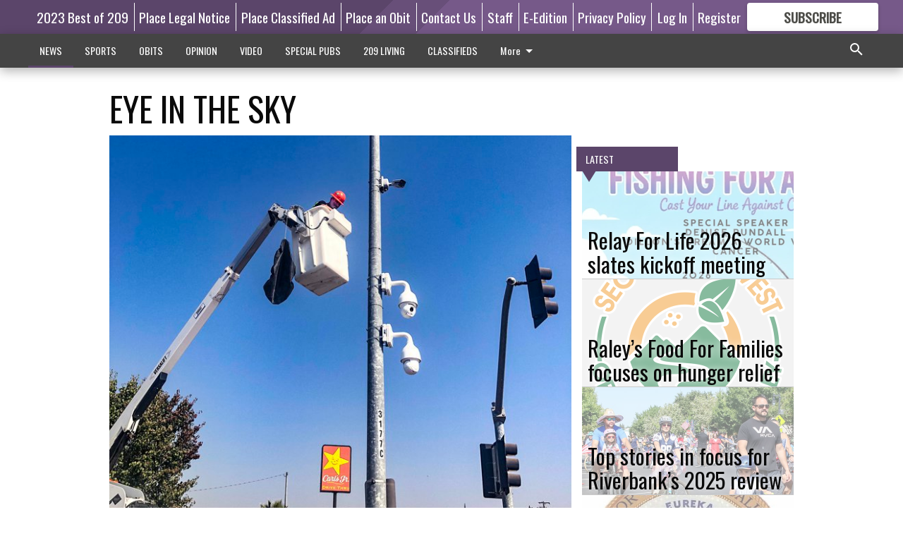

--- FILE ---
content_type: text/html; charset=utf-8
request_url: https://www.theriverbanknews.com/news/eye-sky/
body_size: 121500
content:


<!DOCTYPE html>
<!--[if lt IE 7]>      <html class="no-js lt-ie9 lt-ie8 lt-ie7"> <![endif]-->
<!--[if IE 7]>         <html class="no-js lt-ie9 lt-ie8"> <![endif]-->
<!--[if IE 8]>         <html class="no-js lt-ie9"> <![endif]-->
<!--[if gt IE 8]><!-->
<html class="no-js" prefix="og: http://ogp.me/ns#"> <!--<![endif]-->
<head>
    
    
    
    
        
        <meta charset="utf-8"/>
        <meta http-equiv="X-UA-Compatible" content="IE=edge"/>
        <title>
                EYE IN THE SKY - Riverbank News
            </title>
        <meta name="robots" content="noarchive">
        <meta name="description" content="A utility worker utilizes a lift bucket
while tending to power and camera circuits on a light pole along Patterson Road
on a recent afternoon."/>
        <meta name="keywords" content=""/>
        <meta name="viewport" content="width=device-width, initial-scale=1"/>
        <meta name="theme-color" content="#5b456a">

        <meta property="og:title" content="EYE IN THE SKY"/>
        <meta property="og:type" content="website"/>
        <meta property="og:url" content="https://www.theriverbanknews.com/news/eye-sky/"/>
        
        <meta property="og:image" content="https://centralca.cdn-anvilcms.net/media/images/2020/11/18/images/Bucket_pix_RIV.max-640x480.jpg"/>
        <link rel="image_src" href="https://centralca.cdn-anvilcms.net/media/images/2020/11/18/images/Bucket_pix_RIV.max-640x480.jpg"/>
        <meta property="og:description" content="A utility worker utilizes a lift bucket
while tending to power and camera circuits on a light pole along Patterson Road
on a recent afternoon." />
        <meta name="twitter:card" content="summary_large_image"/>
        <meta name="twitter:image:alt" content="" />

        

        
        <script type="application/ld+json">
        {
            "@context": "http://schema.org",
            "@type": "WebPage",
            
                "primaryImageOfPage": {
                    "@type": "ImageObject",
                    "url": "https://centralca.cdn\u002Danvilcms.net/media/images/2020/11/18/images/Bucket_pix_RIV.max\u002D640x480.jpg",
                    "width": 480,
                    "height": 480,
                    "caption": ""
                },
                "thumbnailUrl": "https://centralca.cdn\u002Danvilcms.net/media/images/2020/11/18/images/Bucket_pix_RIV.max\u002D640x480.jpg",
            
            "mainContentOfPage": "EYE IN THE SKY"
        }
        </script>
        
    
    

    <meta name="robots" content="max-image-preview:large">
    


    
    
    
    
    
    

    <script type="application/ld+json">
    {
        "@context": "http://schema.org",
        "@type": "NewsArticle",
        "headline": "EYE IN THE SKY",
        "description": "A utility worker utilizes a lift bucket\u000D\u000Awhile tending to power and camera circuits on a light pole along Patterson Road\u000D\u000Aon a recent afternoon.",
        "articleSection": "NEWS",
        "image": [
          {
            "@type": "ImageObject",
            "url": "https://centralca.cdn\u002Danvilcms.net/media/images/2020/11/18/images/Bucket_pix_RIV.max\u002D640x480.jpg",
            "width": 480,
            "height": 480,
            "caption": ""
          }
        ],
        "mainEntityOfPage": "https://www.theriverbanknews.com/news/eye\u002Dsky/",
        "author": [
           {
            "@type": "Person",
            "name": "Riverbank News"
           }
        ],
        "publisher": {
           "@type": "Organization",
           "name": "Riverbank News",
           "logo": {
                "@type": "ImageObject",
                
                    "url": "https://centralca.cdn\u002Danvilcms.net/media/images/2018/05/11/images/Top_Web_logo_RIV.max\u002D640x480.png",
                    "width": 640,
                    "height": 85,
                    "caption": ""
                
           }
        },
        "datePublished": "2020\u002D11\u002D18T18:40:05.403543+00:00",
        "dateModified": "2020\u002D11\u002D18T18:40:05.403543+00:00",
        "thumbnailUrl": "https://centralca.cdn\u002Danvilcms.net/media/images/2020/11/18/images/Bucket_pix_RIV.max\u002D640x480.jpg"
    }
    </script>



    


    
        <link rel="shortcut icon" size="16x16" href="https://centralca.cdn-anvilcms.net/media/images/2018/11/29/images/Favicon_Riverbank-News.width-16.png">
    
        <link rel="shortcut icon" size="32x32" href="https://centralca.cdn-anvilcms.net/media/images/2018/11/29/images/Favicon_Riverbank-News.width-32.png">
    
        <link rel="shortcut icon" size="48x48" href="https://centralca.cdn-anvilcms.net/media/images/2018/11/29/images/Favicon_Riverbank-News.width-48.png">
    
        <link rel="shortcut icon" size="128x128" href="https://centralca.cdn-anvilcms.net/media/images/2018/11/29/images/Favicon_Riverbank-News.width-128.png">
    
        <link rel="shortcut icon" size="192x192" href="https://centralca.cdn-anvilcms.net/media/images/2018/11/29/images/Favicon_Riverbank-News.width-192.png">
    

    
        <link rel="touch-icon" size="192x192" href="https://centralca.cdn-anvilcms.net/media/images/2018/11/29/images/Favicon_Riverbank-News.width-192.png">
    

    
        <link rel="icon" size="192x192" href="https://centralca.cdn-anvilcms.net/media/images/2018/11/29/images/Favicon_Riverbank-News.width-192.png">
    

    
        <link rel="apple-touch-icon" size="57x57" href="https://centralca.cdn-anvilcms.net/media/images/2018/11/29/images/Favicon_Riverbank-News.width-57.png">
    
        <link rel="apple-touch-icon" size="72x72" href="https://centralca.cdn-anvilcms.net/media/images/2018/11/29/images/Favicon_Riverbank-News.width-72.png">
    
        <link rel="apple-touch-icon" size="114x114" href="https://centralca.cdn-anvilcms.net/media/images/2018/11/29/images/Favicon_Riverbank-News.width-114.png">
    
        <link rel="apple-touch-icon" size="144x144" href="https://centralca.cdn-anvilcms.net/media/images/2018/11/29/images/Favicon_Riverbank-News.width-144.png">
    
        <link rel="apple-touch-icon" size="180x180" href="https://centralca.cdn-anvilcms.net/media/images/2018/11/29/images/Favicon_Riverbank-News.width-180.png">
    

    
        <link rel="apple-touch-icon-precomposed" size="57x57" href="https://centralca.cdn-anvilcms.net/media/images/2018/11/29/images/Favicon_Riverbank-News.width-57.png">
    
        <link rel="apple-touch-icon-precomposed" size="72x72" href="https://centralca.cdn-anvilcms.net/media/images/2018/11/29/images/Favicon_Riverbank-News.width-72.png">
    
        <link rel="apple-touch-icon-precomposed" size="76x76" href="https://centralca.cdn-anvilcms.net/media/images/2018/11/29/images/Favicon_Riverbank-News.width-76.png">
    
        <link rel="apple-touch-icon-precomposed" size="114x114" href="https://centralca.cdn-anvilcms.net/media/images/2018/11/29/images/Favicon_Riverbank-News.width-114.png">
    
        <link rel="apple-touch-icon-precomposed" size="120x120" href="https://centralca.cdn-anvilcms.net/media/images/2018/11/29/images/Favicon_Riverbank-News.width-120.png">
    
        <link rel="apple-touch-icon-precomposed" size="144x144" href="https://centralca.cdn-anvilcms.net/media/images/2018/11/29/images/Favicon_Riverbank-News.width-144.png">
    
        <link rel="apple-touch-icon-precomposed" size="152x152" href="https://centralca.cdn-anvilcms.net/media/images/2018/11/29/images/Favicon_Riverbank-News.width-152.png">
    
        <link rel="apple-touch-icon-precomposed" size="180x180" href="https://centralca.cdn-anvilcms.net/media/images/2018/11/29/images/Favicon_Riverbank-News.width-180.png">
    



    <link rel="stylesheet" type="text/css" href="https://centralca.cdn-anvilcms.net/media/compiled_styles/riverbank-news-2025-12-18_001619.1606180000.css"/>

    <link rel="stylesheet" type="text/css" href="https://fonts.googleapis.com/css?family=Oswald"/>
<link rel="stylesheet" type="text/css" href="https://fonts.googleapis.com/css?family=Roboto+Condensed"/>


    
    
        
    
        
    

    <script src="//imasdk.googleapis.com/js/sdkloader/ima3.js"></script>

    
<script id="user-config" type="application/json">{"authenticated":false,"anonymous":true,"rate_card":"Default Rate Card","has_paid_subscription":false,"has_phone":false}</script>

    

<script id="analytics-config" type="application/json">{"debug":false,"version":"46.8.10","app":"www.theriverbanknews.com","userId":"anon-ba68e684-4639-411c-a51a-2cad915c45d8","identify_payload":{"rate_card":"Default Rate Card","user_type":"anonymous","user_payload":{}},"page_payload":{"view_data":{"views_remaining":"2"},"page_meta":{"section":"/news/","behind_paywall":true,"page_id":239908,"page_created_at":"2020-11-18 18:40:05.403543+00:00","page_created_age":163107004,"page_created_at_pretty":"November 18, 2020","page_updated_at":"2020-11-18 18:40:05.114000+00:00","page_updated_age":163107004,"tags":[],"page_type":"Article page","author":null,"content_blocks":["Paragraph"],"page_publication":null,"character_count":645,"word_count":113,"paragraph_count":3,"page_title":"EYE IN THE SKY"}},"ga":[{"id":"372399171","dimensions":{}}],"pinpoint":{"app_id":"99c5eec05f2740ca92dfc9d06277a00a","identity_pool_id":"us-west-2:d5ba082a-d104-4563-861b-7941825f943d","region":"us-west-2"}}</script>

    
<script id="template-settings-config" type="application/json">{"paywall_read_article_header":"Would you like to keep reading?","paywall_read_article_text":"","paywall_subscribe_prompt_header":"Subscribe to keep reading","paywall_subscribe_prompt_text":"\u003cdiv class=\"rich-text\"\u003eSubscribe today to keep reading great local content. You can cancel anytime!\u003c/div\u003e","paywall_subscribe_prompt_button_text":"Subscribe","paywall_registration_wall_header":"Keep reading for free","paywall_registration_wall_text":"\u003cdiv class=\"rich-text\"\u003eEnter your email address to continue reading.\u003c/div\u003e","paywall_registration_wall_thanks_header":"Thanks for registering","paywall_registration_wall_thanks_text":"\u003cdiv class=\"rich-text\"\u003e\u003cp\u003eCheck your email and click the link to keep reading.\u003c/p\u003e\u003cp\u003eIf you have not received the email:\u003c/p\u003e\u003col\u003e\u003cli\u003eMake sure the email address is correct\u003c/li\u003e\u003cli\u003eCheck your junk folder\u003c/li\u003e\u003c/ol\u003e\u003c/div\u003e","registration_and_login_enabled":true,"account_help_box_text_serialized":[{"type":"paragraph","value":"\u003cdiv class=\"rich-text\"\u003e\u003cp\u003eIf logged out, please use your email address to log into your account. If you have an issue with access, please email \u003cb\u003e\u003ca href=\"mailto:circulation@theriverbanknews.com\"\u003ecirculation@theriverbanknews.com\u003c/a\u003e\u003c/b\u003e.\u003c/p\u003e\u003cp\u003eIf you would like to cancel your subscription, please submit a \u003cb\u003e\u003ca href=\"https://www.theriverbanknews.com/cancellation-request/\"\u003eCancellation Request\u003c/a\u003e\u003c/b\u003e.\u003c/p\u003e\u003c/div\u003e","id":"5be3650d-cca5-4806-8dd8-5e1436ffb808"}]}</script>

    
<script id="frontend-settings-config" type="application/json">{"recaptcha_public_key":"6LeJnaIZAAAAAMr3U3kn4bWISHRtCL7JyUkOiseq"}</script>

    
<script id="core-urls-config" type="application/json">{"login":"/login/","register":"/register/","password_reset":"/password/reset/","account_link_subscription":"/account/link-subscription/","facebook_social_begin":"/auth/login/facebook/","apple_social_begin":"/auth/login/apple-id/","registration_wall_submit":"/api/v1/registration-wall/submit/","registration_wall_social_submit":"/paywall/registration-wall/social/submit/","braintree_client_token":"/api/v1/braintree/token/","order_tunnel_api":"/api/v1/order_tunnel/","default_order_tunnel":"/order-tunnel/","paywall_order_tunnel":"/order-tunnel/","newsletter_api":"/api/v1/account/newsletter/","current_user_api":"/api/v1/users/self/","login_api":"/api/v1/users/login/"}</script>

    
<script id="social-config" type="application/json">{"facebook":{"enabled":true},"apple":{"enabled":true}}</script>

    
<script id="page-style-config" type="application/json">{"colors":{"primary":"#5b456a","neutral":"#444444","neutralHighlight":"#5b456a","cardBackground":"#eeeeee","cardHighlight":"#404040","aboveFoldBackground":"#eeeeee","contentBackground":"#ffffff","overlayBackground":"#fefefe","overlayForeground":"#6f6f6f","breakingNewsBannerBackground":"#af2121","subscribeButtonForeground":"#4d4d49","paywallSubscribePromptButtonBackground":"#3adb76","subscribeButtonBackground":"#ffffff","contentListOverlay":"#ffffff"},"fonts":{"heading":"\"Oswald\", sans-serif","body":"\"Roboto Condensed\", sans-serif"}}</script>


    
    <link rel="stylesheet" type="text/css" href="https://centralca.cdn-anvilcms.net/static/46.8.10/webpack/Anvil.css"/>
    <script src="https://centralca.cdn-anvilcms.net/static/46.8.10/webpack/runtime.js"></script>
    <script src="https://centralca.cdn-anvilcms.net/static/46.8.10/webpack/AnvilLegacy.js"></script>
    <script defer src="https://centralca.cdn-anvilcms.net/static/46.8.10/webpack/Anvil.js"></script>

    
    

    
<script async="async" src="https://www.googletagservices.com/tag/js/gpt.js"></script>
<script>
    if (typeof googletag == 'undefined') {
        var googletag = googletag || {};
        googletag.cmd = googletag.cmd || [];
    }

    googletag.cmd.push(function () {
        var target_value;
        googletag.pubads().enableSingleRequest();
        googletag.pubads().setCentering(true);

        var viewport_sizes = {
        
            "small": [0,0],
        
            "medium": [768,0],
        
            "large": [1024,0],
        
            "xlarge": [1440,0]
        
        };

        /**
         * Add the targeting for the different breakpoints.
         *
         * Finds the largest viewport dimensions specified that do not exceed the current window width/height. It then
         * sets the breakpoint target to be the name of the viewport dimension that was matched.
         */
        function update_viewport_target() {
            var window_width = window.outerWidth;
            var window_height = window.outerHeight;

            var matched_size_diff;
            var matched_viewport;
            for (var viewport_key in viewport_sizes) {
                if(viewport_sizes.hasOwnProperty(viewport_key)) {
                    var dimensions = viewport_sizes[viewport_key];
                    var width_diff = window_width - dimensions[0];
                    var height_diff = window_height - dimensions[1];
                    var size_diff = width_diff + height_diff;
                    // Only match viewport sizes that aren't larger than the current window size.
                    if (width_diff > -1 && height_diff > -1){
                        if (matched_size_diff) {
                            // We have a previous match, so compare the difference and find the one that is closest
                            // to the current window size.
                            if (size_diff < matched_size_diff) {
                                // found a new match
                                matched_size_diff = size_diff;
                                matched_viewport = viewport_key;
                            }
                        } else {
                            // Found our first match
                            matched_size_diff = size_diff;
                            matched_viewport = viewport_key;
                        }
                    }
                }
            }
            if (matched_viewport) {
                // Update the global targeting to the matched viewport.
                googletag.pubads().setTargeting("breakpoint", matched_viewport);
            }
        }

        update_viewport_target();

        
            target_value = "article page";
            // Convert target to a string if it is a number
            if (!isNaN(target_value)) {target_value=target_value.toString();}
            googletag.pubads().setTargeting("page_type", target_value);
        
            target_value = 239908;
            // Convert target to a string if it is a number
            if (!isNaN(target_value)) {target_value=target_value.toString();}
            googletag.pubads().setTargeting("page_id", target_value);
        
            target_value = "NEWS";
            // Convert target to a string if it is a number
            if (!isNaN(target_value)) {target_value=target_value.toString();}
            googletag.pubads().setTargeting("section", target_value);
        
            target_value = "Default Rate Card";
            // Convert target to a string if it is a number
            if (!isNaN(target_value)) {target_value=target_value.toString();}
            googletag.pubads().setTargeting("rate_card", target_value);
        
            target_value = "www.theriverbanknews.com";
            // Convert target to a string if it is a number
            if (!isNaN(target_value)) {target_value=target_value.toString();}
            googletag.pubads().setTargeting("site", target_value);
        
            target_value = "/news/eye-sky/";
            // Convert target to a string if it is a number
            if (!isNaN(target_value)) {target_value=target_value.toString();}
            googletag.pubads().setTargeting("uri", target_value);
        

        googletag.pubads().addEventListener('slotRenderEnded', function (event) {
            AnvilLegacy.dynamicAnalytics().then(analytics => analytics.track('AdImpression', {
                line_item_id: event.lineItemId,
                campaign_id: event.campaignId,
                advertiser_id: event.advertiserId,
                creative_id: event.creativeId,
                ad_unit_path: event.slot.getAdUnitPath() || '',
                ad_size: event.size !== null ? event.size[0] + 'x' + event.size[1] : '',
                rendered: !event.isEmpty,
            }));
        });

        googletag.enableServices();

        // After the infinite scroller grabs more content, we need to update the correlator.
        // This is so DFP will treat the new content as a separate page view and send more ads correctly.
        document.addEventListener('infScrollFetchComplete', function (event) {
            googletag.pubads().updateCorrelator();
        });

        var resizeTimer;
        var old_width = window.outerWidth;
        window.addEventListener("resize", function () {
            clearTimeout(resizeTimer);
            resizeTimer = setTimeout(function () {
                if (window.outerWidth != old_width) {
                    old_width = window.outerWidth;
                    // Clear styling applied by previous ads before loading new ones
                    var slots = googletag.pubads().getSlots();
                    for (var i = 0; i < slots.length; i++) {
                        document.getElementById(slots[i].getSlotElementId()).removeAttribute("style");
                    }
                    update_viewport_target();
                    googletag.pubads().refresh();
                }
            }, 250);
        });
    });
</script>


    
    

    

    <script>
        if (typeof googletag == 'undefined') {
            var googletag = googletag || {};
            googletag.cmd = googletag.cmd || [];
        }

        googletag.cmd.push(function () {
            var ad_container = document.getElementById('dfp-wallpaper-left');
            var above_the_fold = false;
            var threshold = 0.5; // Want to count an ad as atf if at least half of it is visible.
            // Calculate whether the ad is above or below the fold.
            if (ad_container) {
                var bounds = ad_container.getBoundingClientRect();
                var top_position = bounds.top + window.scrollY;
                above_the_fold = top_position + (bounds.height * threshold) <= window.innerHeight;
            }

            var slot = googletag.defineSlot("32444841/anvil-wallpaper-left", [[300,927],[400,927]], "dfp-wallpaper-left")
                .addService(googletag.pubads())
                

                
                    .defineSizeMapping(
                        googletag.sizeMapping()
                        
                            .addSize([0,0], [])
                        
                            .addSize([1024,0], [[300,927]])
                        
                            .addSize([1440,0], [[400,927],[300,927]])
                        
                            .build()
                    )
                
            ;

            slot.setTargeting("position", above_the_fold ? "atf" : "btf");
        });
    </script>


    

    <script>
        if (typeof googletag == 'undefined') {
            var googletag = googletag || {};
            googletag.cmd = googletag.cmd || [];
        }

        googletag.cmd.push(function () {
            var ad_container = document.getElementById('dfp-wallpaper-right');
            var above_the_fold = false;
            var threshold = 0.5; // Want to count an ad as atf if at least half of it is visible.
            // Calculate whether the ad is above or below the fold.
            if (ad_container) {
                var bounds = ad_container.getBoundingClientRect();
                var top_position = bounds.top + window.scrollY;
                above_the_fold = top_position + (bounds.height * threshold) <= window.innerHeight;
            }

            var slot = googletag.defineSlot("32444841/anvil-wallpaper-right", [[300,928],[400,928]], "dfp-wallpaper-right")
                .addService(googletag.pubads())
                

                
                    .defineSizeMapping(
                        googletag.sizeMapping()
                        
                            .addSize([0,0], [])
                        
                            .addSize([1024,0], [[300,928]])
                        
                            .addSize([1440,0], [[400,928],[300,928]])
                        
                            .build()
                    )
                
            ;

            slot.setTargeting("position", above_the_fold ? "atf" : "btf");
        });
    </script>



    
        
    

    


    
    <!-- Start global header -->
    


<!-- Google tag (gtag.js) -->
<script async src="https://www.googletagmanager.com/gtag/js?id=G-C8MVWNBKQW"></script>
<script>
  window.dataLayer = window.dataLayer || [];
  function gtag(){dataLayer.push(arguments);}
  gtag('js', new Date());

  gtag('config', 'G-C8MVWNBKQW');
</script>

<script type="text/javascript">
var infolinks_pid = 3414411;
var infolinks_wsid = 0;
</script>
<script type="text/javascript" src="//resources.infolinks.com/js/infolinks_main.js"></script>

    <!-- End global header -->

    



</head>

<body class="body--style--6">

<nav>
    <div class="anvil-header-wrapper">
        


<div id="anvilHeader">
    
    <div class="top-bar anvil-header anvil-header--style--6 hide-for-large">
        <div class="anvil-header__title">
            <div class="anvil-title-bar anvil-title-bar--style--6">
                <div class="row expanded collapse align-middle">
                    <div class="column shrink">
                        <button class="hide anvil-header__tab" id="tabMenuClose" data-toggle="tabMenuOpen tabMenuClose"
                                aria-label="Close menu"
                                type="button" data-close data-toggler=".hide">
                            <i class="close-icon" aria-hidden="false"></i>
                        </button>
                        <button class="anvil-header__tab" id="tabMenuOpen" type="button"
                                data-toggle="sideMenu tabMenuClose tabMenuOpen"
                                data-toggler=".hide">
                            <i class="hamburger-menu-icon" aria-hidden="false"></i>
                        </button>
                    </div>
                    <div class="column shrink">
                        

<div class="anvil-logo--style--6 anvil-logo anvil-logo--mobile">
    <a class="anvil-logo__link" href="https://www.theriverbanknews.com">
        
            
                <img alt="Riverbank News web header logo" class="anvil-logo__image" height="64" src="https://centralca.cdn-anvilcms.net/media/images/2018/05/11/images/Top_Web_logo_RIV.height-64.png" width="480">
            
        
    </a>
</div>
                    </div>
                    
                        <div class="column show-for-medium anvil-title-bar__section-label-wrapper">
                            <div class="row expanded align-right">
                                <div class="column shrink">
                                    <h3 class="anvil-title-bar__text anvil-title-bar__section-label"><a
                                            href="/news/">NEWS</a></h3>
                                </div>
                            </div>
                        </div>
                    
                </div>
            </div>
        </div>
    </div>
    

    
    <div class="anvil-header anvil-header--style--6 show-for-large">
        <div class="row expanded anvil-header__content show-for-large">
            <div class="column">
                

<div class="anvil-logo--style--6 anvil-logo">
    <a class="anvil-logo__link" href="https://www.theriverbanknews.com">
        
            
                <img alt="Riverbank News web header logo" class="anvil-logo__image" height="128" src="https://centralca.cdn-anvilcms.net/media/images/2018/05/11/images/Top_Web_logo_RIV.height-128.png" width="960">
            
        
    </a>
</div>
            </div>
            <div class="column shrink anvil-header-menu">
                <div class="row expanded align-right">
                    
                        <div class="anvil-header-menu__element">
                            <div class="shrink">
                                


<div data-collapse-exclude>
    <div data-component="DynamicAdSlot" data-prop-sizes="[[88, 31]]" data-prop-size-mapping="[{&quot;viewport&quot;: [0, 0], &quot;sizes&quot;: [[88, 31]]}]"
        data-prop-dfp-network-id="32444841" data-prop-ad-unit="anvil-micro-bar"
        data-prop-targeting-arguments="{&quot;page_type&quot;: &quot;article page&quot;, &quot;page_id&quot;: 239908, &quot;section&quot;: &quot;NEWS&quot;, &quot;rate_card&quot;: &quot;Default Rate Card&quot;, &quot;site&quot;: &quot;www.theriverbanknews.com&quot;, &quot;uri&quot;: &quot;/news/eye-sky/&quot;}" data-prop-start-collapsed="False"></div>
</div>


                            </div>
                        </div>
                    
                    
                        <div class="anvil-header-menu__element">
                            <a class="crun-link crun-link--animate crun-link--important" href="https://Bestof209.com">
                                2023 Best of 209
                            </a>
                        </div>
                    
                        <div class="anvil-header-menu__element anvil-header-menu__element--divide-left">
                            <a class="crun-link crun-link--animate crun-link--important" href="https://riverbanknews.column.us/place">
                                Place Legal Notice
                            </a>
                        </div>
                    
                        <div class="anvil-header-menu__element anvil-header-menu__element--divide-left">
                            <a class="crun-link crun-link--animate crun-link--important" href="/place-ad/">
                                Place Classified Ad
                            </a>
                        </div>
                    
                        <div class="anvil-header-menu__element anvil-header-menu__element--divide-left">
                            <a class="crun-link crun-link--animate crun-link--important" href="https://riverbanknews.column.us/obituaries/place">
                                Place an Obit
                            </a>
                        </div>
                    
                        <div class="anvil-header-menu__element anvil-header-menu__element--divide-left">
                            <a class="crun-link crun-link--animate crun-link--important" href="/contact-us/">
                                Contact Us
                            </a>
                        </div>
                    
                        <div class="anvil-header-menu__element anvil-header-menu__element--divide-left">
                            <a class="crun-link crun-link--animate crun-link--important" href="/staff/">
                                Staff
                            </a>
                        </div>
                    
                        <div class="anvil-header-menu__element anvil-header-menu__element--divide-left">
                            <a class="crun-link crun-link--animate crun-link--important" href="/api/v1/tecnavia/redirect/">
                                E-Edition
                            </a>
                        </div>
                    
                        <div class="anvil-header-menu__element anvil-header-menu__element--divide-left anvil-header-menu__element--divide-right">
                            <a class="crun-link crun-link--animate crun-link--important" href="privacy-policy">
                                Privacy Policy
                            </a>
                        </div>
                    

                    
                        
                            
                                <div class="anvil-header-menu__element">
                                    
                                    
                                    
                                        <a class="crun-link crun-link--animate"
                                           href="/login/?next=/news/eye-sky/">
                                            Log In
                                        </a>
                                    
                                </div>
                                <div class="anvil-header-menu__element anvil-header-menu__element--divide-left">
                                    
                                        <a class="crun-link crun-link--animate" href="/register/">
                                            Register
                                        </a>
                                    
                                </div>
                                
                                
                                    <div class="column shrink anvil-header__subscribe">
                                        <a id="subscribe_button" href="/order-tunnel/">
                                            <p>Subscribe</p>
                                            <p>For <span>more</span> great content</p>
                                        </a>
                                    </div>
                                
                            
                        
                    
                </div>
            </div>
        </div>
    </div>
    
</div>


<div class="reveal reveal-modal-fullscreen anvil-menu anvil-menu--style--6" id="sideMenu" data-reveal
     data-animation-in="slide-in-left fast" data-animation-out="slide-out-left fast"
     data-overlay="false" data-hide-for="large" data-v-offset="0">
    <div class="anvil-header__mobile top-bar anvil-header anvil-header--style--6 hide-for-large">
            <div class="anvil-header__title">
                <div class="anvil-title-bar anvil-title-bar--style--6">
                    <div class="row expanded collapse align-middle">
                        <div class="column shrink">
                            <button class="anvil-header__tab" id="tabMenuClose" type="button"
                                    data-toggle="sideMenu tabMenuClose tabMenuOpen"
                                    data-toggler=".hide">
                                <i class="close-icon" aria-hidden="false"></i>
                            </button>
                        </div>
                        <div class="column shrink">
                            

<div class="anvil-logo--style--6 anvil-logo anvil-logo--mobile">
    <a class="anvil-logo__link" href="https://www.theriverbanknews.com">
        
            
                <img alt="Riverbank News web header logo" class="anvil-logo__image" height="64" src="https://centralca.cdn-anvilcms.net/media/images/2018/05/11/images/Top_Web_logo_RIV.height-64.png" width="480">
            
        
    </a>
</div>
                        </div>
                        
                        <div class="column show-for-medium anvil-title-bar__section-label-wrapper">
                            <div class="row expanded align-right">
                                <div class="column shrink">
                                    <h3 class="anvil-title-bar__text anvil-title-bar__section-label"><a
                                        href="/news/">NEWS</a></h3>
                                </div>
                            </div>
                        </div>
                    
                    </div>
                </div>
            </div>
    </div>

    <div class="row expanded collapse">
        <div class="columns shrink">
            
            <ul class="anvil-menu__icons" id="menu-tabs" data-tabs>
                
                    
                    <li class="tabs-title">
                        <a href="#searchPanel">
                            <i class="magnify-icon" aria-hidden="true"></i>
                        </a>
                    </li>
                    
                
                <li class="tabs-title is-active">
                    <a href="#sectionPanel" aria-selected="true">
                        <i class="apps-icon" aria-hidden="true"></i>
                    </a>
                </li>
                
                    
                        <li>
                            <a href="/account/dashboard/">
                                <i class="account-icon" aria-hidden="true"></i>
                            </a>
                        </li>
                    
                
                
                
                    
                    
                        <li>
                            <div class="anvil-menu__subscribe anvil-menu__subscribe--vertical">
                                <a href="/order-tunnel/">
                                    <p>Subscribe</p>
                                    <p>For <span>more</span> great content</p>
                                </a>
                            </div>
                        </li>
                    
                
            </ul>
        </div>
        <div class="columns">
            <div class="anvil-menu__panels" data-tabs-content="menu-tabs">
                
                
                    
                    <div class="tabs-panel search-panel" id="searchPanel">
                        <form action="/search/" autocomplete="on">
                            <div class="row expanded">
                                <div class="small-10 column">
                                    <input name="q" type="search" placeholder="Search">
                                </div>
                                <div class="small-2 column align-middle text-center">
                                    <button type="submit"><i class="magnify-icon" aria-hidden="true"></i></button>
                                </div>
                            </div>
                        </form>
                    </div>
                    
                
                <div class="tabs-panel is-active" id="sectionPanel">
                    <h6 class="anvil-menu__subheader anvil-menu__divider">Sections</h6>
                    
                        <div class="row expanded column anvil-menu__item">
                            <a href="/news/">
                                NEWS
                            </a>
                        </div>
                    
                        <div class="row expanded column anvil-menu__item">
                            <a href="/sports/">
                                SPORTS
                            </a>
                        </div>
                    
                        <div class="row expanded column anvil-menu__item">
                            <a href="/news/obituaries/">
                                OBITS
                            </a>
                        </div>
                    
                        <div class="row expanded column anvil-menu__item">
                            <a href="/opinion/">
                                OPINION
                            </a>
                        </div>
                    
                        <div class="row expanded column anvil-menu__item">
                            <a href="/video-2/">
                                VIDEO
                            </a>
                        </div>
                    
                        <div class="row expanded column anvil-menu__item">
                            <a href="/special-pubs/">
                                SPECIAL PUBS
                            </a>
                        </div>
                    
                        <div class="row expanded column anvil-menu__item">
                            <a href="/209-living/">
                                209 LIVING
                            </a>
                        </div>
                    
                        <div class="row expanded column anvil-menu__item">
                            <a href="/classifieds/">
                                CLASSIFIEDS
                            </a>
                        </div>
                    
                        <div class="row expanded column anvil-menu__item">
                            <a href="https://BestofOER.com">
                                2023 READERS&#x27; CHOICE
                            </a>
                        </div>
                    
                        <div class="row expanded column anvil-menu__item">
                            <a href="/locations/">
                                LOCATIONS
                            </a>
                        </div>
                    
                    
                        <div class="anvil-menu__subheader anvil-menu__divider anvil-menu__divider--no-padding"></div>
                        
                            <div class="row expanded column anvil-menu__item">
                                <a href="https://Bestof209.com">
                                    2023 Best of 209
                                </a>
                            </div>
                        
                            <div class="row expanded column anvil-menu__item">
                                <a href="https://riverbanknews.column.us/place">
                                    Place Legal Notice
                                </a>
                            </div>
                        
                            <div class="row expanded column anvil-menu__item">
                                <a href="/place-ad/">
                                    Place Classified Ad
                                </a>
                            </div>
                        
                            <div class="row expanded column anvil-menu__item">
                                <a href="https://riverbanknews.column.us/obituaries/place">
                                    Place an Obit
                                </a>
                            </div>
                        
                            <div class="row expanded column anvil-menu__item">
                                <a href="/contact-us/">
                                    Contact Us
                                </a>
                            </div>
                        
                            <div class="row expanded column anvil-menu__item">
                                <a href="/staff/">
                                    Staff
                                </a>
                            </div>
                        
                            <div class="row expanded column anvil-menu__item">
                                <a href="/api/v1/tecnavia/redirect/">
                                    E-Edition
                                </a>
                            </div>
                        
                            <div class="row expanded column anvil-menu__item">
                                <a href="privacy-policy">
                                    Privacy Policy
                                </a>
                            </div>
                        
                    
                </div>
            
            </div>
        </div>
    </div>
</div>


        <div id="main_menu">
            
<div class="navigation submenu-navigation 
    show-for-large
"
     id="">
    <div class="sticky navigation__content">
        <div class="top-bar anvil-main-menu anvil-main-menu--style--6">
            <div class="top-bar__content anvil-main-menu__content row expanded align-middle">
                
    
    
        <div class="column">
            <ul class="anvil-main-menu__tabs" data-tabs id="mainMenuTabs">
                
                    <li class="anvil-main-menu__tabs-title anvil-main-menu__item ancestor"
                        data-panel="#tab-1">
                        <a href="/news/"
                                 >
                            NEWS
                        </a>
                    </li>
                
                    <li class="anvil-main-menu__tabs-title anvil-main-menu__item "
                        data-panel="#tab-2">
                        <a href="/sports/"
                                 >
                            SPORTS
                        </a>
                    </li>
                
                    <li class="anvil-main-menu__tabs-title anvil-main-menu__item "
                        data-panel="#tab-3">
                        <a href="/news/obituaries/"
                                 >
                            OBITS
                        </a>
                    </li>
                
                    <li class="anvil-main-menu__tabs-title anvil-main-menu__item "
                        data-panel="#tab-4">
                        <a href="/opinion/"
                                 >
                            OPINION
                        </a>
                    </li>
                
                    <li class="anvil-main-menu__tabs-title anvil-main-menu__item "
                        data-panel="#tab-5">
                        <a href="/video-2/"
                                 >
                            VIDEO
                        </a>
                    </li>
                
                    <li class="anvil-main-menu__tabs-title anvil-main-menu__item "
                        data-panel="#tab-6">
                        <a href="/special-pubs/"
                                 >
                            SPECIAL PUBS
                        </a>
                    </li>
                
                    <li class="anvil-main-menu__tabs-title anvil-main-menu__item "
                        data-panel="#tab-7">
                        <a href="/209-living/"
                                 >
                            209 LIVING
                        </a>
                    </li>
                
                    <li class="anvil-main-menu__tabs-title anvil-main-menu__item "
                        data-panel="#tab-8">
                        <a href="/classifieds/"
                                 >
                            CLASSIFIEDS
                        </a>
                    </li>
                
                    <li class="anvil-main-menu__tabs-title anvil-main-menu__item "
                        data-panel="#tab-9">
                        <a href="https://BestofOER.com"
                                 >
                            2023 READERS&#x27; CHOICE
                        </a>
                    </li>
                
                    <li class="anvil-main-menu__tabs-title anvil-main-menu__item "
                        data-panel="#tab-10">
                        <a href="/locations/"
                                 >
                            LOCATIONS
                        </a>
                    </li>
                
                <li class="anvil-main-menu__tabs-title anvil-main-menu__section-more"
                    id="mainMenuSectionMore" data-panel="#tab-more">
                    <a class="anvil-main-menu__button">
                        More<i class="anvil-main-menu__sections-icon"></i>
                    </a>
                </li>
            </ul>
            <div class="anvil-main-menu__tabs-content" data-tabs-content="mainMenuTabs">
                
                    
                        <div class="anvil-main-menu__tabs-panel" id="tab-1">
                            
                                



    
        
        
        
            <div class="section-menu section-menu--style--6">
                <div class="row expanded">
                    
                        <div class="column shrink section-menu__panel">
                            <div class="section-menu__list">
                                
                                    
                                    
                                        
                                        
                                        <a class="section-menu__subitem" href="/news/local-news/"
                                                >
                                            Local News
                                        </a>
                                    
                                
                                    
                                    
                                        
                                        
                                        <a class="section-menu__subitem" href="/news/obituaries/"
                                                >
                                            OBITS
                                        </a>
                                    
                                
                                    
                                    
                                        
                                        
                                        <a class="section-menu__subitem" href="/news/crime/"
                                                >
                                            Crime
                                        </a>
                                    
                                
                                    
                                    
                                        
                                        
                                        <a class="section-menu__subitem" href="/news/government/"
                                                >
                                            Government
                                        </a>
                                    
                                
                                    
                                    
                                        
                                        
                                        <a class="section-menu__subitem" href="/news/shop-local/"
                                                >
                                            SHOP LOCAL 
                                        </a>
                                    
                                
                                    
                                    
                                        
                                        
                                        <a class="section-menu__subitem" href="/news/education/"
                                                >
                                            Education
                                        </a>
                                    
                                
                            </div>
                        </div>
                    
                    
                        <div class="column  section-menu__recommended-articles align-middle">
                            
<div class="anvil-menu-suggested-articles--style--6 anvil-menu-suggested-articles">
    <div class="row expanded align-spaced anvil-menu-suggested-articles__dropdown" data-fit
         data-fit-items=".anvil-menu-suggested-articles__wrapper" data-fit-hide-target=".anvil-menu-suggested-articles__wrapper">
        
            <div class="anvil-menu-suggested-articles__wrapper column shrink">
                <a href="https://www.theriverbanknews.com/news/relay-for-life-2026-slates-kickoff-meeting/">
                    <div class="anvil-menu-suggested-articles__card">
                        <div class="anvil-images__image-container anvil-menu-suggested-articles__image">
                            <img alt="Kickoff" class="anvil-images__background--glass" height="158" src="https://centralca.cdn-anvilcms.net/media/images/2026/01/14/images/Relay_graphic_1-14.max-250x187.png" width="250">
                            <img alt="Kickoff" class="anvil-images__image" height="158" src="https://centralca.cdn-anvilcms.net/media/images/2026/01/14/images/Relay_graphic_1-14.max-250x187.png" width="250">
                        </div>
                    <div class="anvil-menu-suggested-articles__title">
                        Relay For Life 2026 slates kickoff meeting
                    </div>
                    </div>
                </a>
            </div>
        
            <div class="anvil-menu-suggested-articles__wrapper column shrink">
                <a href="https://www.theriverbanknews.com/news/raleys-food-for-families-focuses-on-hunger-relief/">
                    <div class="anvil-menu-suggested-articles__card">
                        <div class="anvil-images__image-container anvil-menu-suggested-articles__image">
                            <img alt="food harvest" class="anvil-images__background--glass" height="187" src="https://centralca.cdn-anvilcms.net/media/images/2026/01/17/images/Second_Harvest_logo.max-250x187.png" width="187">
                            <img alt="food harvest" class="anvil-images__image" height="187" src="https://centralca.cdn-anvilcms.net/media/images/2026/01/17/images/Second_Harvest_logo.max-250x187.png" width="187">
                        </div>
                    <div class="anvil-menu-suggested-articles__title">
                        Raley’s Food For Families focuses on hunger relief
                    </div>
                    </div>
                </a>
            </div>
        
            <div class="anvil-menu-suggested-articles__wrapper column shrink">
                <a href="https://www.theriverbanknews.com/news/top-stories-in-focus-for-riverbanks-2025-review/">
                    <div class="anvil-menu-suggested-articles__card">
                        <div class="anvil-images__image-container anvil-menu-suggested-articles__image">
                            <img alt="family bikes" class="anvil-images__background--glass" height="178" src="https://centralca.cdn-anvilcms.net/media/images/2026/01/16/images/Family_Bikers_PIX.max-250x187.jpg" width="250">
                            <img alt="family bikes" class="anvil-images__image" height="178" src="https://centralca.cdn-anvilcms.net/media/images/2026/01/16/images/Family_Bikers_PIX.max-250x187.jpg" width="250">
                        </div>
                    <div class="anvil-menu-suggested-articles__title">
                        Top stories in focus for Riverbank’s 2025 review
                    </div>
                    </div>
                </a>
            </div>
        
            <div class="anvil-menu-suggested-articles__wrapper column shrink">
                <a href="https://www.theriverbanknews.com/news/residents-sought-to-apply-for-civil-grand-jury-service/">
                    <div class="anvil-menu-suggested-articles__card">
                        <div class="anvil-images__image-container anvil-menu-suggested-articles__image">
                            <img alt="Logo SC" class="anvil-images__background--glass" height="187" src="https://centralca.cdn-anvilcms.net/media/images/2026/01/14/images/Superior_Court_logo.max-250x187.jpg" width="187">
                            <img alt="Logo SC" class="anvil-images__image" height="187" src="https://centralca.cdn-anvilcms.net/media/images/2026/01/14/images/Superior_Court_logo.max-250x187.jpg" width="187">
                        </div>
                    <div class="anvil-menu-suggested-articles__title">
                        Residents sought to apply for civil grand jury service
                    </div>
                    </div>
                </a>
            </div>
        
            <div class="anvil-menu-suggested-articles__wrapper column shrink">
                <a href="https://www.theriverbanknews.com/news/league-of-california-community-foundations-taps-kaanon-as-chair/">
                    <div class="anvil-menu-suggested-articles__card">
                        <div class="anvil-images__image-container anvil-menu-suggested-articles__image">
                            <img alt="Marian Kaanon" class="anvil-images__background--glass" height="187" src="https://centralca.cdn-anvilcms.net/media/images/2026/01/15/images/Marian_Kaanon.max-250x187.jpg" width="138">
                            <img alt="Marian Kaanon" class="anvil-images__image" height="187" src="https://centralca.cdn-anvilcms.net/media/images/2026/01/15/images/Marian_Kaanon.max-250x187.jpg" width="138">
                        </div>
                    <div class="anvil-menu-suggested-articles__title">
                        League of California Community Foundations taps Kaanon as chair
                    </div>
                    </div>
                </a>
            </div>
        
    </div>
</div>

                        </div>
                    
                </div>
            </div>
        
        
    


                            
                        </div>
                    
                
                    
                        <div class="anvil-main-menu__tabs-panel" id="tab-2">
                            
                                



    
        
        
        
            <div class="section-menu section-menu--style--6">
                <div class="row expanded">
                    
                        <div class="column shrink section-menu__panel">
                            <div class="section-menu__list">
                                
                                    
                                    
                                        
                                        
                                        <a class="section-menu__subitem" href="/sports/local-sports/"
                                                >
                                            Local Sports
                                        </a>
                                    
                                
                                    
                                    
                                        
                                        
                                        <a class="section-menu__subitem" href="/sports/high-school-sports/"
                                                >
                                            High School Sports
                                        </a>
                                    
                                
                            </div>
                        </div>
                    
                    
                        <div class="column  section-menu__recommended-articles align-middle">
                            
<div class="anvil-menu-suggested-articles--style--6 anvil-menu-suggested-articles">
    <div class="row expanded align-spaced anvil-menu-suggested-articles__dropdown" data-fit
         data-fit-items=".anvil-menu-suggested-articles__wrapper" data-fit-hide-target=".anvil-menu-suggested-articles__wrapper">
        
            <div class="anvil-menu-suggested-articles__wrapper column shrink">
                <a href="https://www.theriverbanknews.com/sports/wins-losses-for-bruin-soccer-basketball-squads/">
                    <div class="anvil-menu-suggested-articles__card">
                        <div class="anvil-images__image-container anvil-menu-suggested-articles__image">
                            <img alt="R Spears" class="anvil-images__background--glass" height="187" src="https://centralca.cdn-anvilcms.net/media/images/2026/01/14/images/Spears_PIX_1-14.max-250x187.jpg" width="127">
                            <img alt="R Spears" class="anvil-images__image" height="187" src="https://centralca.cdn-anvilcms.net/media/images/2026/01/14/images/Spears_PIX_1-14.max-250x187.jpg" width="127">
                        </div>
                    <div class="anvil-menu-suggested-articles__title">
                        Wins, losses for Bruin soccer, basketball squads
                    </div>
                    </div>
                </a>
            </div>
        
            <div class="anvil-menu-suggested-articles__wrapper column shrink">
                <a href="https://www.theriverbanknews.com/sports/full-slate-of-competition-due-for-february-fight-night/">
                    <div class="anvil-menu-suggested-articles__card">
                        <div class="anvil-images__image-container anvil-menu-suggested-articles__image">
                            <img alt="559 fight" class="anvil-images__background--glass" height="125" src="https://centralca.cdn-anvilcms.net/media/images/2026/01/14/images/Fight_Night_graphic.max-250x187.jpg" width="250">
                            <img alt="559 fight" class="anvil-images__image" height="125" src="https://centralca.cdn-anvilcms.net/media/images/2026/01/14/images/Fight_Night_graphic.max-250x187.jpg" width="250">
                        </div>
                    <div class="anvil-menu-suggested-articles__title">
                        Full slate of competition due for February fight night
                    </div>
                    </div>
                </a>
            </div>
        
            <div class="anvil-menu-suggested-articles__wrapper column shrink">
                <a href="https://www.theriverbanknews.com/sports/actions-regarding-commercial-dungeness-crab-fishery/">
                    <div class="anvil-menu-suggested-articles__card">
                        <div class="anvil-images__image-container anvil-menu-suggested-articles__image">
                            <img alt="CDFW" class="anvil-images__background--glass" height="62" src="https://centralca.cdn-anvilcms.net/media/images/2020/09/30/images/CDFW_graphic.max-250x187.png" width="250">
                            <img alt="CDFW" class="anvil-images__image" height="62" src="https://centralca.cdn-anvilcms.net/media/images/2020/09/30/images/CDFW_graphic.max-250x187.png" width="250">
                        </div>
                    <div class="anvil-menu-suggested-articles__title">
                        Actions regarding commercial Dungeness crab fishery
                    </div>
                    </div>
                </a>
            </div>
        
            <div class="anvil-menu-suggested-articles__wrapper column shrink">
                <a href="https://www.theriverbanknews.com/sports/section-title-25-year-anniversary-for-bruin-hoops/">
                    <div class="anvil-menu-suggested-articles__card">
                        <div class="anvil-images__image-container anvil-menu-suggested-articles__image">
                            <img alt="Riv section 1-7" class="anvil-images__background--glass" height="139" src="https://centralca.cdn-anvilcms.net/media/images/2026/01/07/images/Section_RIV_pix_1-7.max-250x187.jpg" width="250">
                            <img alt="Riv section 1-7" class="anvil-images__image" height="139" src="https://centralca.cdn-anvilcms.net/media/images/2026/01/07/images/Section_RIV_pix_1-7.max-250x187.jpg" width="250">
                        </div>
                    <div class="anvil-menu-suggested-articles__title">
                        Section title 25-year anniversary for Bruin hoops
                    </div>
                    </div>
                </a>
            </div>
        
            <div class="anvil-menu-suggested-articles__wrapper column shrink">
                <a href="https://www.theriverbanknews.com/sports/schedule-picking-back-up-for-riverbank-bruin-squads/">
                    <div class="anvil-menu-suggested-articles__card">
                        <div class="anvil-images__image-container anvil-menu-suggested-articles__image">
                            <img alt="Rolla 1-7" class="anvil-images__background--glass" height="187" src="https://centralca.cdn-anvilcms.net/media/images/2026/01/07/images/Riv_Rollacelli_pix_1-7.max-250x187.jpg" width="225">
                            <img alt="Rolla 1-7" class="anvil-images__image" height="187" src="https://centralca.cdn-anvilcms.net/media/images/2026/01/07/images/Riv_Rollacelli_pix_1-7.max-250x187.jpg" width="225">
                        </div>
                    <div class="anvil-menu-suggested-articles__title">
                        Schedule picking back up for Riverbank squads
                    </div>
                    </div>
                </a>
            </div>
        
    </div>
</div>

                        </div>
                    
                </div>
            </div>
        
        
    


                            
                        </div>
                    
                
                    
                        <div class="anvil-main-menu__tabs-panel" id="tab-3">
                            
                                



    
        
        
        
            <div class="section-menu section-menu--style--6">
                <div class="row expanded">
                    
                    
                        <div class="column  small-12  section-menu__recommended-articles align-middle">
                            
<div class="anvil-menu-suggested-articles--style--6 anvil-menu-suggested-articles">
    <div class="row expanded align-spaced anvil-menu-suggested-articles__dropdown" data-fit
         data-fit-items=".anvil-menu-suggested-articles__wrapper" data-fit-hide-target=".anvil-menu-suggested-articles__wrapper">
        
            <div class="anvil-menu-suggested-articles__wrapper column shrink">
                <a href="https://www.theriverbanknews.com/news/obituaries/william-mcmahon/">
                    <div class="anvil-menu-suggested-articles__card">
                        <div class="anvil-images__image-container anvil-menu-suggested-articles__image">
                            <img alt="WILLIAM MCMAHON obit" class="anvil-images__background--glass" height="187" src="https://centralca.cdn-anvilcms.net/media/images/2026/01/14/images/MCMAHON_Obit_pix_1-14.max-250x187.jpg" width="127">
                            <img alt="WILLIAM MCMAHON obit" class="anvil-images__image" height="187" src="https://centralca.cdn-anvilcms.net/media/images/2026/01/14/images/MCMAHON_Obit_pix_1-14.max-250x187.jpg" width="127">
                        </div>
                    <div class="anvil-menu-suggested-articles__title">
                        WILLIAM MCMAHON
                    </div>
                    </div>
                </a>
            </div>
        
            <div class="anvil-menu-suggested-articles__wrapper column shrink">
                <a href="https://www.theriverbanknews.com/news/obituaries/grace-angarole/">
                    <div class="anvil-menu-suggested-articles__card">
                        <div class="anvil-images__image-container anvil-menu-suggested-articles__image">
                            <img alt="GRACE ANGAROLE obit" class="anvil-images__background--glass" height="187" src="https://centralca.cdn-anvilcms.net/media/images/2026/01/14/images/ANGAROLE_Obit_pix_1-14.max-250x187.jpg" width="133">
                            <img alt="GRACE ANGAROLE obit" class="anvil-images__image" height="187" src="https://centralca.cdn-anvilcms.net/media/images/2026/01/14/images/ANGAROLE_Obit_pix_1-14.max-250x187.jpg" width="133">
                        </div>
                    <div class="anvil-menu-suggested-articles__title">
                        GRACE ANGAROLE
                    </div>
                    </div>
                </a>
            </div>
        
            <div class="anvil-menu-suggested-articles__wrapper column shrink">
                <a href="https://www.theriverbanknews.com/news/obituaries/claudio-marcos-silva/">
                    <div class="anvil-menu-suggested-articles__card">
                        <div class="anvil-images__image-container anvil-menu-suggested-articles__image">
                            <img alt="CLAUDIO MARCOS SILVA" class="anvil-images__background--glass" height="187" src="https://centralca.cdn-anvilcms.net/media/images/2026/01/14/images/SILVA_Obit_pix_1-14.max-250x187.jpg" width="143">
                            <img alt="CLAUDIO MARCOS SILVA" class="anvil-images__image" height="187" src="https://centralca.cdn-anvilcms.net/media/images/2026/01/14/images/SILVA_Obit_pix_1-14.max-250x187.jpg" width="143">
                        </div>
                    <div class="anvil-menu-suggested-articles__title">
                        CLAUDIO MARCOS SILVA
                    </div>
                    </div>
                </a>
            </div>
        
            <div class="anvil-menu-suggested-articles__wrapper column shrink">
                <a href="https://www.theriverbanknews.com/news/obituaries/richard-lee-paslay/">
                    <div class="anvil-menu-suggested-articles__card">
                        <div class="anvil-images__image-container anvil-menu-suggested-articles__image">
                            <img alt="RICHARD LEE PASLAY obit" class="anvil-images__background--glass" height="187" src="https://centralca.cdn-anvilcms.net/media/images/2026/01/07/images/PASLAY_Obit_pix_1-7-26.max-250x187.jpg" width="126">
                            <img alt="RICHARD LEE PASLAY obit" class="anvil-images__image" height="187" src="https://centralca.cdn-anvilcms.net/media/images/2026/01/07/images/PASLAY_Obit_pix_1-7-26.max-250x187.jpg" width="126">
                        </div>
                    <div class="anvil-menu-suggested-articles__title">
                        RICHARD LEE PASLAY
                    </div>
                    </div>
                </a>
            </div>
        
            <div class="anvil-menu-suggested-articles__wrapper column shrink">
                <a href="https://www.theriverbanknews.com/news/obituaries/richard-thomas-estrada/">
                    <div class="anvil-menu-suggested-articles__card">
                        <div class="anvil-images__image-container anvil-menu-suggested-articles__image">
                            <img alt="RICHARD THOMAS ESTRADA obit" class="anvil-images__background--glass" height="187" src="https://centralca.cdn-anvilcms.net/media/images/2026/01/07/images/ESTRADA_Obit_pix_1-7-26.max-250x187.jpg" width="154">
                            <img alt="RICHARD THOMAS ESTRADA obit" class="anvil-images__image" height="187" src="https://centralca.cdn-anvilcms.net/media/images/2026/01/07/images/ESTRADA_Obit_pix_1-7-26.max-250x187.jpg" width="154">
                        </div>
                    <div class="anvil-menu-suggested-articles__title">
                        RICHARD THOMAS ESTRADA
                    </div>
                    </div>
                </a>
            </div>
        
    </div>
</div>

                        </div>
                    
                </div>
            </div>
        
        
    


                            
                        </div>
                    
                
                    
                        <div class="anvil-main-menu__tabs-panel" id="tab-4">
                            
                                



    
        
        
        
            <div class="section-menu section-menu--style--6">
                <div class="row expanded">
                    
                        <div class="column shrink section-menu__panel">
                            <div class="section-menu__list">
                                
                                    
                                    
                                        
                                        
                                        <a class="section-menu__subitem" href="/opinion/didis-dogs/"
                                                >
                                            Didi&#x27;s Dogs
                                        </a>
                                    
                                
                                    
                                    
                                        
                                        
                                        <a class="section-menu__subitem" href="/opinion/from-our-readers/"
                                                >
                                            From Our Readers
                                        </a>
                                    
                                
                                    
                                    
                                        
                                        
                                        <a class="section-menu__subitem" href="/opinion/local-columns/"
                                                >
                                            Local Columns
                                        </a>
                                    
                                
                            </div>
                        </div>
                    
                    
                        <div class="column  section-menu__recommended-articles align-middle">
                            
<div class="anvil-menu-suggested-articles--style--6 anvil-menu-suggested-articles">
    <div class="row expanded align-spaced anvil-menu-suggested-articles__dropdown" data-fit
         data-fit-items=".anvil-menu-suggested-articles__wrapper" data-fit-hide-target=".anvil-menu-suggested-articles__wrapper">
        
            <div class="anvil-menu-suggested-articles__wrapper column shrink">
                <a href="https://www.theriverbanknews.com/opinion/new-year-same-chaotic-me/">
                    <div class="anvil-menu-suggested-articles__card">
                        <div class="anvil-images__image-container anvil-menu-suggested-articles__image">
                            <img alt="NEW kvm" class="anvil-images__background--glass" height="187" src="https://centralca.cdn-anvilcms.net/media/images/2025/06/12/images/Kim_Van_Meter_column_mug.max-250x187.jpg" width="105">
                            <img alt="NEW kvm" class="anvil-images__image" height="187" src="https://centralca.cdn-anvilcms.net/media/images/2025/06/12/images/Kim_Van_Meter_column_mug.max-250x187.jpg" width="105">
                        </div>
                    <div class="anvil-menu-suggested-articles__title">
                        New Year, Same Chaotic Me
                    </div>
                    </div>
                </a>
            </div>
        
            <div class="anvil-menu-suggested-articles__wrapper column shrink">
                <a href="https://www.theriverbanknews.com/opinion/keep-the-fire-burning/">
                    <div class="anvil-menu-suggested-articles__card">
                        <div class="anvil-images__image-container anvil-menu-suggested-articles__image">
                            <img alt="gm" class="anvil-images__background--glass" height="187" src="https://centralca.cdn-anvilcms.net/media/images/2020/07/01/images/Glenn_Mollette_mug.max-250x187.png" width="135">
                            <img alt="gm" class="anvil-images__image" height="187" src="https://centralca.cdn-anvilcms.net/media/images/2020/07/01/images/Glenn_Mollette_mug.max-250x187.png" width="135">
                        </div>
                    <div class="anvil-menu-suggested-articles__title">
                        Keep The Fire Burning
                    </div>
                    </div>
                </a>
            </div>
        
            <div class="anvil-menu-suggested-articles__wrapper column shrink">
                <a href="https://www.theriverbanknews.com/opinion/letter-to-the-editor-1-14-26/">
                    <div class="anvil-menu-suggested-articles__card">
                        <div class="anvil-images__image-container anvil-menu-suggested-articles__image">
                            <img alt="letters" class="anvil-images__background--glass" height="187" src="https://centralca.cdn-anvilcms.net/media/images/2020/10/07/images/Letters_to_Editor.max-250x187.jpg" width="136">
                            <img alt="letters" class="anvil-images__image" height="187" src="https://centralca.cdn-anvilcms.net/media/images/2020/10/07/images/Letters_to_Editor.max-250x187.jpg" width="136">
                        </div>
                    <div class="anvil-menu-suggested-articles__title">
                        Letter To The Editor 1-14-26
                    </div>
                    </div>
                </a>
            </div>
        
            <div class="anvil-menu-suggested-articles__wrapper column shrink">
                <a href="https://www.theriverbanknews.com/opinion/on-to-the-next-welcome-2026/">
                    <div class="anvil-menu-suggested-articles__card">
                        <div class="anvil-images__image-container anvil-menu-suggested-articles__image">
                            <img alt="mj" class="anvil-images__background--glass" height="187" src="https://centralca.cdn-anvilcms.net/media/images/2020/09/15/images/Margs_Mug.max-250x187.jpg" width="122">
                            <img alt="mj" class="anvil-images__image" height="187" src="https://centralca.cdn-anvilcms.net/media/images/2020/09/15/images/Margs_Mug.max-250x187.jpg" width="122">
                        </div>
                    <div class="anvil-menu-suggested-articles__title">
                        On To The Next: Welcome 2026
                    </div>
                    </div>
                </a>
            </div>
        
            <div class="anvil-menu-suggested-articles__wrapper column shrink">
                <a href="https://www.theriverbanknews.com/opinion/an-angel-named-abigail/">
                    <div class="anvil-menu-suggested-articles__card">
                        <div class="anvil-images__image-container anvil-menu-suggested-articles__image">
                            <img alt="NEW TH 25" class="anvil-images__background--glass" height="187" src="https://centralca.cdn-anvilcms.net/media/images/2025/03/05/images/Teresa_NEW_column_mug.max-250x187.jpg" width="140">
                            <img alt="NEW TH 25" class="anvil-images__image" height="187" src="https://centralca.cdn-anvilcms.net/media/images/2025/03/05/images/Teresa_NEW_column_mug.max-250x187.jpg" width="140">
                        </div>
                    <div class="anvil-menu-suggested-articles__title">
                        An Angel Named Abigail
                    </div>
                    </div>
                </a>
            </div>
        
    </div>
</div>

                        </div>
                    
                </div>
            </div>
        
        
    


                            
                        </div>
                    
                
                    
                        <div class="anvil-main-menu__tabs-panel" id="tab-5">
                            
                                



    
        
        
        
            <div class="section-menu section-menu--style--6">
                <div class="row expanded">
                    
                        <div class="column shrink section-menu__panel">
                            <div class="section-menu__list">
                                
                                    
                                    
                                        
                                        
                                        <a class="section-menu__subitem" href="/video-2/shop-local/"
                                                >
                                            Shop Local
                                        </a>
                                    
                                
                                    
                                    
                                        
                                        
                                        <a class="section-menu__subitem" href="/video-2/blitz/"
                                                >
                                            The Blitz
                                        </a>
                                    
                                
                                    
                                    
                                        
                                        
                                        <a class="section-menu__subitem" href="/video-2/breaking-news/"
                                                >
                                            Breaking News
                                        </a>
                                    
                                
                                    
                                    
                                        
                                        
                                        <a class="section-menu__subitem" href="/video-2/sports/"
                                                >
                                            Sports
                                        </a>
                                    
                                
                                    
                                    
                                        
                                        
                                        <a class="section-menu__subitem" href="/video-2/studio-209-CC/"
                                                >
                                            STUDIO209
                                        </a>
                                    
                                
                            </div>
                        </div>
                    
                    
                        <div class="column  section-menu__recommended-articles align-middle">
                            
<div class="anvil-menu-suggested-articles--style--6 anvil-menu-suggested-articles">
    <div class="row expanded align-spaced anvil-menu-suggested-articles__dropdown" data-fit
         data-fit-items=".anvil-menu-suggested-articles__wrapper" data-fit-hide-target=".anvil-menu-suggested-articles__wrapper">
        
            <div class="anvil-menu-suggested-articles__wrapper column shrink">
                <a href="https://www.209magazine.com/studio209/morgan-andre-fine-art-studio209/">
                    <div class="anvil-menu-suggested-articles__card">
                        <div class="anvil-images__image-container anvil-menu-suggested-articles__image">
                            <img alt="209 362" class="anvil-images__background--glass" height="140" src="https://centralca.cdn-anvilcms.net/media/images/2024/01/18/images/Studio209_362_THUMBANIL.max-250x187.jpg" width="250">
                            <img alt="209 362" class="anvil-images__image" height="140" src="https://centralca.cdn-anvilcms.net/media/images/2024/01/18/images/Studio209_362_THUMBANIL.max-250x187.jpg" width="250">
                        </div>
                    <div class="anvil-menu-suggested-articles__title">
                        Morgan Andre Fine Art | Studio209
                    </div>
                    </div>
                </a>
            </div>
        
            <div class="anvil-menu-suggested-articles__wrapper column shrink">
                <a href="https://www.209magazine.com/studio209/tank-fire-dog-studio209/">
                    <div class="anvil-menu-suggested-articles__card">
                        <div class="anvil-images__image-container anvil-menu-suggested-articles__image">
                            <img alt="209 361" class="anvil-images__background--glass" height="140" src="https://centralca.cdn-anvilcms.net/media/images/2023/12/31/images/Studio209_Thumbnail_Ep361.max-250x187.jpg" width="250">
                            <img alt="209 361" class="anvil-images__image" height="140" src="https://centralca.cdn-anvilcms.net/media/images/2023/12/31/images/Studio209_Thumbnail_Ep361.max-250x187.jpg" width="250">
                        </div>
                    <div class="anvil-menu-suggested-articles__title">
                        Tank The Fire Dog | Studio209
                    </div>
                    </div>
                </a>
            </div>
        
            <div class="anvil-menu-suggested-articles__wrapper column shrink">
                <a href="https://www.209magazine.com/studio209/tlaloc-aztec-dancing-turlock-studio209/">
                    <div class="anvil-menu-suggested-articles__card">
                        <div class="anvil-images__image-container anvil-menu-suggested-articles__image">
                            <img alt="209 360" class="anvil-images__background--glass" height="140" src="https://centralca.cdn-anvilcms.net/media/images/2023/12/20/images/Studio209_EP360_THUMB.max-250x187.jpg" width="250">
                            <img alt="209 360" class="anvil-images__image" height="140" src="https://centralca.cdn-anvilcms.net/media/images/2023/12/20/images/Studio209_EP360_THUMB.max-250x187.jpg" width="250">
                        </div>
                    <div class="anvil-menu-suggested-articles__title">
                        Tlaloc: Aztec Dancing in Turlock | Studio209
                    </div>
                    </div>
                </a>
            </div>
        
            <div class="anvil-menu-suggested-articles__wrapper column shrink">
                <a href="https://www.209magazine.com/studio209/crushcon-beat-battle-2023-studio209/">
                    <div class="anvil-menu-suggested-articles__card">
                        <div class="anvil-images__image-container anvil-menu-suggested-articles__image">
                            <img alt="209 358" class="anvil-images__background--glass" height="140" src="https://centralca.cdn-anvilcms.net/media/images/2023/11/18/images/Studio209_Thumbnail_Ep358.max-250x187.jpg" width="250">
                            <img alt="209 358" class="anvil-images__image" height="140" src="https://centralca.cdn-anvilcms.net/media/images/2023/11/18/images/Studio209_Thumbnail_Ep358.max-250x187.jpg" width="250">
                        </div>
                    <div class="anvil-menu-suggested-articles__title">
                        CrushCon Beat Battle 2023 | Studio209
                    </div>
                    </div>
                </a>
            </div>
        
            <div class="anvil-menu-suggested-articles__wrapper column shrink">
                <a href="https://www.209magazine.com/studio209/learn-brew-golden-state-brew-club-studio209/">
                    <div class="anvil-menu-suggested-articles__card">
                        <div class="anvil-images__image-container anvil-menu-suggested-articles__image">
                            <img alt="209 357" class="anvil-images__background--glass" height="140" src="https://centralca.cdn-anvilcms.net/media/images/2023/11/11/images/Studio209_Thumbnail_Ep357.max-250x187.jpg" width="250">
                            <img alt="209 357" class="anvil-images__image" height="140" src="https://centralca.cdn-anvilcms.net/media/images/2023/11/11/images/Studio209_Thumbnail_Ep357.max-250x187.jpg" width="250">
                        </div>
                    <div class="anvil-menu-suggested-articles__title">
                        Learn to Brew with Golden State Brew Club | Studio209
                    </div>
                    </div>
                </a>
            </div>
        
    </div>
</div>

                        </div>
                    
                </div>
            </div>
        
        
    


                            
                        </div>
                    
                
                    
                        <div class="anvil-main-menu__tabs-panel" id="tab-6">
                            
                                



    
        
        
        
            <div class="section-menu section-menu--style--6 section-menu--no-content">
                <div class="row expanded">
                    
                        <div class="column shrink section-menu__panel">
                            <div class="section-menu__list">
                                
                                    
                                    
                                        
                                        
                                        <a class="section-menu__subitem" href="/special-pubs/209-magazine/"
                                                >
                                            209 Magazine
                                        </a>
                                    
                                
                                    
                                    
                                        
                                        
                                        <a class="section-menu__subitem" href="/special-pubs/209-senior-living/"
                                                >
                                            209 Senior Living
                                        </a>
                                    
                                
                                    
                                    
                                        
                                        
                                        <a class="section-menu__subitem" href="/special-pubs/fair-tab/"
                                                >
                                            Fair Tab
                                        </a>
                                    
                                
                                    
                                    
                                        
                                        
                                        <a class="section-menu__subitem" href="/special-pubs/farm-ranch/"
                                                >
                                            Farm &amp; Ranch
                                        </a>
                                    
                                
                                    
                                    
                                        
                                        
                                        <a class="section-menu__subitem" href="/special-pubs/foothills-shop-dine/"
                                                >
                                            Foothills Shop &amp; Dine
                                        </a>
                                    
                                
                                    
                                    
                                        
                                        
                                        <a class="section-menu__subitem" href="/special-pubs/2022-modesto-chamber-directory/"
                                                >
                                            2023 Modesto Chamber Directory
                                        </a>
                                    
                                
                                    
                                    
                                        
                                        
                                        <a class="section-menu__subitem" href="/special-pubs/progress-magazine-all/"
                                                >
                                            Progress Magazine May 2025
                                        </a>
                                    
                                
                                    
                                    
                                        
                                        
                                        <a class="section-menu__subitem" href="/special-pubs/women-business-2022/"
                                                >
                                            Women In Business
                                        </a>
                                    
                                
                                    
                                    
                                        
                                            </div>
                                            <div class="section-menu__list">
                                        
                                        
                                        <a class="section-menu__subitem" href="/special-pubs/graffiti-tab/"
                                                >
                                            Graffiti Tab
                                        </a>
                                    
                                
                                    
                                    
                                        
                                        
                                        <a class="section-menu__subitem" href="/special-pubs/letter-santa-2024/"
                                                >
                                            Letters To Santa 2024
                                        </a>
                                    
                                
                                    
                                    
                                        
                                        
                                        <a class="section-menu__subitem" href="/special-pubs/graffiti-tab-all/"
                                                >
                                            Graffiti Tab 2023
                                        </a>
                                    
                                
                                    
                                    
                                        
                                        
                                        <a class="section-menu__subitem" href="/special-pubs/home-and-garden-all/"
                                                >
                                            Home and Garden 2024
                                        </a>
                                    
                                
                                    
                                    
                                        
                                        
                                        <a class="section-menu__subitem" href="/special-pubs/readers-choice-winners-oer/"
                                                >
                                            2025 Reader&#x27;s Choice Winners
                                        </a>
                                    
                                
                            </div>
                        </div>
                    
                    
                </div>
            </div>
        
        
    


                            
                        </div>
                    
                
                    
                        <div class="anvil-main-menu__tabs-panel" id="tab-7">
                            
                                



    
        
        
        
            <div class="section-menu section-menu--style--6">
                <div class="row expanded">
                    
                    
                        <div class="column  small-12  section-menu__recommended-articles align-middle">
                            
<div class="anvil-menu-suggested-articles--style--6 anvil-menu-suggested-articles">
    <div class="row expanded align-spaced anvil-menu-suggested-articles__dropdown" data-fit
         data-fit-items=".anvil-menu-suggested-articles__wrapper" data-fit-hide-target=".anvil-menu-suggested-articles__wrapper">
        
            <div class="anvil-menu-suggested-articles__wrapper column shrink">
                <a href="https://www.theriverbanknews.com/209-living/twelve-months-and-12-unique-209-destinations/">
                    <div class="anvil-menu-suggested-articles__card">
                        <div class="anvil-images__image-container anvil-menu-suggested-articles__image">
                            <img alt="Mansion pix" class="anvil-images__background--glass" height="166" src="https://centralca.cdn-anvilcms.net/media/images/2026/01/16/images/P1_GRAND_Mansion.max-250x187.jpg" width="250">
                            <img alt="Mansion pix" class="anvil-images__image" height="166" src="https://centralca.cdn-anvilcms.net/media/images/2026/01/16/images/P1_GRAND_Mansion.max-250x187.jpg" width="250">
                        </div>
                    <div class="anvil-menu-suggested-articles__title">
                        Twelve months and 12 unique 209 destinations
                    </div>
                    </div>
                </a>
            </div>
        
            <div class="anvil-menu-suggested-articles__wrapper column shrink">
                <a href="https://www.theriverbanknews.com/209-living/responsibilities-typically-delegated-to-bridal-party-members/">
                    <div class="anvil-menu-suggested-articles__card">
                        <div class="anvil-images__image-container anvil-menu-suggested-articles__image">
                            <img alt="Bridal 1-14" class="anvil-images__background--glass" height="166" src="https://centralca.cdn-anvilcms.net/media/images/2026/01/16/images/Bridal_party_pix_1-14.max-250x187.jpg" width="250">
                            <img alt="Bridal 1-14" class="anvil-images__image" height="166" src="https://centralca.cdn-anvilcms.net/media/images/2026/01/16/images/Bridal_party_pix_1-14.max-250x187.jpg" width="250">
                        </div>
                    <div class="anvil-menu-suggested-articles__title">
                        Responsibilities Typically Delegated To Bridal Party Members
                    </div>
                    </div>
                </a>
            </div>
        
            <div class="anvil-menu-suggested-articles__wrapper column shrink">
                <a href="https://www.theriverbanknews.com/209-living/hobbies-to-get-seniors-out-and-about/">
                    <div class="anvil-menu-suggested-articles__card">
                        <div class="anvil-images__image-container anvil-menu-suggested-articles__image">
                            <img alt="Hobbies 1-14" class="anvil-images__background--glass" height="166" src="https://centralca.cdn-anvilcms.net/media/images/2026/01/16/images/Senior_hobbies_pix_1-14.max-250x187.jpg" width="250">
                            <img alt="Hobbies 1-14" class="anvil-images__image" height="166" src="https://centralca.cdn-anvilcms.net/media/images/2026/01/16/images/Senior_hobbies_pix_1-14.max-250x187.jpg" width="250">
                        </div>
                    <div class="anvil-menu-suggested-articles__title">
                        Hobbies To Get Seniors Out And About
                    </div>
                    </div>
                </a>
            </div>
        
            <div class="anvil-menu-suggested-articles__wrapper column shrink">
                <a href="https://www.theriverbanknews.com/209-living/nutritious-snacks-kids-will-love-to-eat-up/">
                    <div class="anvil-menu-suggested-articles__card">
                        <div class="anvil-images__image-container anvil-menu-suggested-articles__image">
                            <img alt="1-14 Snacks" class="anvil-images__background--glass" height="166" src="https://centralca.cdn-anvilcms.net/media/images/2026/01/16/images/Nutritious_snacks_pix_1-14.max-250x187.jpg" width="250">
                            <img alt="1-14 Snacks" class="anvil-images__image" height="166" src="https://centralca.cdn-anvilcms.net/media/images/2026/01/16/images/Nutritious_snacks_pix_1-14.max-250x187.jpg" width="250">
                        </div>
                    <div class="anvil-menu-suggested-articles__title">
                        Nutritious Snacks Kids Will Love To Eat Up
                    </div>
                    </div>
                </a>
            </div>
        
            <div class="anvil-menu-suggested-articles__wrapper column shrink">
                <a href="https://www.theriverbanknews.com/209-living/upgrade-your-home-office-for-the-new-year/">
                    <div class="anvil-menu-suggested-articles__card">
                        <div class="anvil-images__image-container anvil-menu-suggested-articles__image">
                            <img alt="Office 1-14" class="anvil-images__background--glass" height="166" src="https://centralca.cdn-anvilcms.net/media/images/2026/01/16/images/Home_office_pix_1-14.max-250x187.jpg" width="250">
                            <img alt="Office 1-14" class="anvil-images__image" height="166" src="https://centralca.cdn-anvilcms.net/media/images/2026/01/16/images/Home_office_pix_1-14.max-250x187.jpg" width="250">
                        </div>
                    <div class="anvil-menu-suggested-articles__title">
                        Upgrade Your Home Office For The New Year
                    </div>
                    </div>
                </a>
            </div>
        
    </div>
</div>

                        </div>
                    
                </div>
            </div>
        
        
    


                            
                        </div>
                    
                
                    
                        <div class="anvil-main-menu__tabs-panel" id="tab-8">
                            
                                



    
        
        
        
        
    


                            
                        </div>
                    
                
                    
                
                    
                        <div class="anvil-main-menu__tabs-panel" id="tab-10">
                            
                                



    
        
        
        
        
    


                            
                        </div>
                    
                
                <div class="anvil-main-menu__tabs-panel anvil-main-menu__tabs-panel--more" id="tab-more">
                    <div class="section-menu row expanded">
                        <div class="column">
                            <div class="section-menu__page-container row expanded">

                            </div>
                        </div>
                        <div class="section-menu__external-container section-menu__panel column shrink">

                        </div>
                    </div>
                </div>
            </div>
        </div>
        
            
            <div class="column shrink anvil-main-menu__search">
                <form id="searchForm" action="/search/" autocomplete="on">
                    <input class="anvil-sliding-search-field--style--6" id="mainMenuSearch" name="q" type="text" placeholder="">
                    <a class="crun-link" id="searchButton"><i class="anvil-header__icon"
                                            aria-hidden="true"></i></a>
                </form>
            </div>
            
        
        <div class="column shrink">
        
            

<div class="anvil-social-icons anvil-social-icons--style--6">
    
    
    
    
</div>
        
        </div>
    

            </div>
        </div>
    </div>
</div>


            
    
<div class="navigation submenu-navigation  hide-for-large mobile-submenu"
     id="">
    <div class="sticky navigation__content">
        <div class="top-bar anvil-main-menu anvil-main-menu--style--6">
            <div class="top-bar__content anvil-main-menu__content row expanded align-middle">
                
    
        <div class="top-bar-left" data-scroll-hider=".mobile-submenu" data-scroll-hider-listener="#content"
             data-scroll-hider-breakpoints="small medium"
             data-fit=".mobile-submenu" data-fit-items=".menu li.anvil-main-menu__item:not(.more-dropdown)"
             data-fit-offset-amount="-85" data-fit-show-more="#menu-more-dropdown"
             data-fit-show-more-ul="#menu-dropdown-options">
            <ul class="menu large-horizontal">
                
                    <li class=" anvil-main-menu__item">
                        <a href="/news/local-news/" >Local News</a>
                    </li>
                
                    <li class=" anvil-main-menu__item">
                        <a href="/news/obituaries/" >OBITS</a>
                    </li>
                
                    <li class=" anvil-main-menu__item">
                        <a href="/news/crime/" >Crime</a>
                    </li>
                
                    <li class=" anvil-main-menu__item">
                        <a href="/news/government/" >Government</a>
                    </li>
                
                    <li class=" anvil-main-menu__item">
                        <a href="/news/shop-local/" >SHOP LOCAL </a>
                    </li>
                
                    <li class=" anvil-main-menu__item">
                        <a href="/news/education/" >Education</a>
                    </li>
                
                <li class="invisible more-dropdown anvil-main-menu__item" id="menu-more-dropdown">
                    <ul class="dropdown menu" data-dropdown-menu data-close-on-click-inside="false"
                        data-alignment="left">
                        <li class="is-dropdown-submenu-parent">
                            <a>
                                More<i class="section-menu__icon" aria-hidden="true"></i>
                            </a>
                            <ul class="menu submenu" id="menu-dropdown-options" data-submenu>
                            </ul>
                        </li>
                    </ul>
                </li>
            </ul>
        </div>
    

            </div>
        </div>
    </div>
</div>



        </div>
    </div>
</nav>

<div class="row medium-collapse content__wrapper align-center">
    
        <div id="wallpaper-left" class="show-for-large wallpaper-left">
            <div id="wallpaper-left__content" class="wallpaper-left__content">
                <div id="dfp-wallpaper-left">
    <script>
        if (typeof googletag == 'undefined') {
            var googletag = googletag || {};
            googletag.cmd = googletag.cmd || [];
        }

        googletag.cmd.push(function () {
            googletag.display("dfp-wallpaper-left");
        });
    </script>
</div>

            </div>
        </div>
    
    <div id="content" data-scroll="content" class="content content--style--6 content-container column">
        


        
        
            <div class="row expanded small-collapse">
                <div class="column">
                    <div id="block-detector" class="anvil-block-message--style--6 anvil-block-message anvil-margin anvil-padding">By allowing ads to appear on this site, you support the local businesses who, in turn, support great journalism.</div>
                </div>
            </div>
        
        
    <div class="anvil-padding-bottom">
        <div class="row expanded">
            <div class="column center-content anvil-padding" data-smart-collapse>
                

<div data-snippet-slot="content-top-center" >
    
                    


<div data-collapse-exclude>
    <div data-component="DynamicAdSlot" data-prop-sizes="[[300, 250], [320, 50], [300, 50], [970, 90], [990, 30], [970, 250], [970, 30], [728, 90], [660, 90], [990, 90]]" data-prop-size-mapping="[{&quot;viewport&quot;: [0, 0], &quot;sizes&quot;: [[300, 250], [320, 50], [300, 50]]}, {&quot;viewport&quot;: [1024, 0], &quot;sizes&quot;: [[970, 90], [990, 30], [970, 250], [970, 30], [728, 90], [660, 90]]}, {&quot;viewport&quot;: [1440, 0], &quot;sizes&quot;: [[990, 90], [970, 90], [990, 30], [970, 250], [970, 30], [728, 90], [660, 90]]}]"
        data-prop-dfp-network-id="32444841" data-prop-ad-unit="anvil-leaderboard"
        data-prop-targeting-arguments="{&quot;page_type&quot;: &quot;article page&quot;, &quot;page_id&quot;: 239908, &quot;section&quot;: &quot;NEWS&quot;, &quot;rate_card&quot;: &quot;Default Rate Card&quot;, &quot;site&quot;: &quot;www.theriverbanknews.com&quot;, &quot;uri&quot;: &quot;/news/eye-sky/&quot;}" data-prop-start-collapsed="False"></div>
</div>


                
</div>
            </div>
        </div>

        

<span data-page-tracker
      data-page-tracker-url="/news/eye-sky/"
      data-page-tracker-title="EYE IN THE SKY"
      data-page-tracker-pk="239908"
      data-page-tracker-analytics-payload="{&quot;view_data&quot;:{&quot;views_remaining&quot;:&quot;2&quot;},&quot;page_meta&quot;:{&quot;section&quot;:&quot;/news/&quot;,&quot;behind_paywall&quot;:true,&quot;page_id&quot;:239908,&quot;page_created_at&quot;:&quot;2020-11-18 18:40:05.403543+00:00&quot;,&quot;page_created_age&quot;:163107004,&quot;page_created_at_pretty&quot;:&quot;November 18, 2020&quot;,&quot;page_updated_at&quot;:&quot;2020-11-18 18:40:05.114000+00:00&quot;,&quot;page_updated_age&quot;:163107004,&quot;tags&quot;:[],&quot;page_type&quot;:&quot;Article page&quot;,&quot;author&quot;:null,&quot;content_blocks&quot;:[&quot;Paragraph&quot;],&quot;page_publication&quot;:null,&quot;character_count&quot;:645,&quot;word_count&quot;:113,&quot;paragraph_count&quot;:3,&quot;page_title&quot;:&quot;EYE IN THE SKY&quot;}}"
>



<article class="anvil-article anvil-article--style--6" data-ajax-content-page-boundary>
    <header class="row expanded">
        <div class="column small-12 medium-10 medium-text-left">
            <div class="anvil-article__title">
                EYE IN THE SKY
            </div>
            
        </div>
    </header>
    <div class="row expanded">
        <div class="column">
            <figure class="row expanded column no-margin">
                <div class="anvil-images__image-container">

                    
                    
                    
                    

                    
                    

                    
                    

                    <picture class="anvil-images__image anvil-images__image--multiple-source anvil-images__image--main-article">
                        <source media="(max-width: 768px)" srcset="https://centralca.cdn-anvilcms.net/media/images/2020/11/18/images/Bucket_pix_RIV.max-752x423.jpg 1x, https://centralca.cdn-anvilcms.net/media/images/2020/11/18/images/Bucket_pix_RIV.max-1504x846.jpg 2x">
                        <source media="(max-width: 1024px)" srcset="https://centralca.cdn-anvilcms.net/media/images/2020/11/18/images/Bucket_pix_RIV.max-656x369.jpg 1x, https://centralca.cdn-anvilcms.net/media/images/2020/11/18/images/Bucket_pix_RIV.max-1312x738.jpg 2x">
                        <img src="https://centralca.cdn-anvilcms.net/media/images/2020/11/18/images/Bucket_pix_RIV.max-1200x675.jpg" srcset="https://centralca.cdn-anvilcms.net/media/images/2020/11/18/images/Bucket_pix_RIV.max-1200x675.jpg 1x, https://centralca.cdn-anvilcms.net/media/images/2020/11/18/images/Bucket_pix_RIV.max-2400x1350.jpg 2x" class="anvil-images__image--shadow">
                    </picture>

                    
                    
                    <img src="https://centralca.cdn-anvilcms.net/media/images/2020/11/18/images/Bucket_pix_RIV.max-752x423.jpg" alt="r bucket" class="anvil-images__background--glass"/>
                </div>
                
            </figure>
            <div class="anvil-article__stream-wrapper">
                <div class="row expanded">
                    <div class="column small-12 medium-8">
                        
<span data-component="Byline"
      data-prop-author-name=""
      data-prop-published-date="2020-11-18T10:40:05.403543-08:00"
      data-prop-updated-date="2020-11-18T10:40:05.114000-08:00"
      data-prop-publication=""
      data-prop-profile-picture=""
      data-prop-profile-picture-style="circle"
      data-prop-author-page-url=""
      data-prop-twitter-handle=""
      data-prop-sass-prefix="style--6"
>
</span>

                    </div>
                    <div class="column small-12 medium-4 align-middle">
                        
<div data-component="ShareButtons"
     data-prop-url="https://www.theriverbanknews.com/news/eye-sky/"
     data-prop-sass-prefix="style--6"
     data-prop-show-facebook="true"
     data-prop-show-twitter="true">
</div>

                    </div>
                </div>
            </div>
            
            <div class="row expanded">
                <div class="column anvil-padding-bottom">
                    <div class="anvil-article__body">
                        
                        <div id="articleBody239908">
                            
                                









    
        <div class="anvil-article__stream-wrapper">
            <div class="rich-text"><html><body><div class="rich-text"><p>A utility worker utilizes a lift bucket while tending to power and camera circuits on a light pole along Patterson Road on a recent afternoon. Motorists weren’t hampered during the maintenance because he was able to park his truck in the parking lot and off the street. The pole is located in the curve where Patterson continues straight east and Highway 108 follows north on Callander Avenue, then east into downtown Riverbank. The pole is located right in front of Carl’s Jr. From the position of the cameras, it appears as if they are pointed both east and northwest, seeming to have about a 180-degree view of the road.</p> <p><br/></p><p>Photo By Ric McGinnis</p></div></body></html></div>
        </div>
    



<script>
    (function() {
        $('.anvil-aside').each(function (index, element) {
            if ($(element).next().is('.row.expanded') || $(element).next().is('script')) {
                $(element).addClass('anvil-aside--above-clear');
            }
        });
    })();
</script>

                            
                        </div>
                    </div>
                </div>
            </div>
        </div>
        <div class="column content--rigid">
            <div class="row expanded column center-content anvil-padding-bottom" id="articleBody239908Ad">
                


<div data-collapse-exclude>
    <div data-component="DynamicAdSlot" data-prop-sizes="[[300, 250], [300, 600]]" data-prop-size-mapping="[{&quot;viewport&quot;: [0, 0], &quot;sizes&quot;: [[300, 250]]}, {&quot;viewport&quot;: [768, 0], &quot;sizes&quot;: [[300, 600]]}]"
        data-prop-dfp-network-id="32444841" data-prop-ad-unit="anvil-skyscraper"
        data-prop-targeting-arguments="{&quot;page_type&quot;: &quot;article page&quot;, &quot;page_id&quot;: 239908, &quot;section&quot;: &quot;NEWS&quot;, &quot;rate_card&quot;: &quot;Default Rate Card&quot;, &quot;site&quot;: &quot;www.theriverbanknews.com&quot;, &quot;uri&quot;: &quot;/news/eye-sky/&quot;}" data-prop-start-collapsed="False"></div>
</div>


            </div>
            <div class="row expanded column center-content anvil-padding-bottom" data-smart-collapse>
                

<div data-snippet-slot="top-page-right" >
    
                    
                    
                        
<div class="anvil-label anvil-label--style--6 ">
    <span class="anvil-label
                 anvil-label--pip anvil-label--pip--down anvil-label--pip--bottom anvil-label--pip--left
                anvil-label--offset
                
                ">
        
            <span class="anvil-label__item">
            Latest
            </span>
        
        
        
        
            </span>
        
</div>

                    
                    

    <div class="anvil-content-list-wrapper">
        
        
        <ul class="anvil-content-list">
            
                <li class="anvil-content-list__item
                    anvil-content-list__item--dividers
                    anvil-content-list__item--fullbackground anvil-content-list__item--fullbackground--style--6
                    ">

                    
                        <a href="https://www.theriverbanknews.com/news/relay-for-life-2026-slates-kickoff-meeting/" class="anvil-content-list__image">
                            
                                
                                <img alt="Kickoff" class="anvil-content-list__image--focus" height="500" src="https://centralca.cdn-anvilcms.net/media/images/2026/01/14/images/Relay_graphic_1-14.89495b6d.fill-600x500-c80.png" width="600">
                            
                        </a>
                    

                    <a class="anvil-content-list__text" href="https://www.theriverbanknews.com/news/relay-for-life-2026-slates-kickoff-meeting/">
                        <div class="anvil-content-list__title">
                                Relay For Life 2026 slates kickoff meeting
                        </div>
                        
                    </a>
                </li>
            
                <li class="anvil-content-list__item
                    anvil-content-list__item--dividers
                    anvil-content-list__item--fullbackground anvil-content-list__item--fullbackground--style--6
                    ">

                    
                        <a href="https://www.theriverbanknews.com/news/raleys-food-for-families-focuses-on-hunger-relief/" class="anvil-content-list__image">
                            
                                
                                <img alt="food harvest" class="anvil-content-list__image--focus" height="500" src="https://centralca.cdn-anvilcms.net/media/images/2026/01/17/images/Second_Harvest_logo.9f444ac7.fill-600x500-c80.png" width="600">
                            
                        </a>
                    

                    <a class="anvil-content-list__text" href="https://www.theriverbanknews.com/news/raleys-food-for-families-focuses-on-hunger-relief/">
                        <div class="anvil-content-list__title">
                                Raley’s Food For Families focuses on hunger relief
                        </div>
                        
                    </a>
                </li>
            
                <li class="anvil-content-list__item
                    anvil-content-list__item--dividers
                    anvil-content-list__item--fullbackground anvil-content-list__item--fullbackground--style--6
                    ">

                    
                        <a href="https://www.theriverbanknews.com/news/top-stories-in-focus-for-riverbanks-2025-review/" class="anvil-content-list__image">
                            
                                
                                <img alt="family bikes" class="anvil-content-list__image--focus" height="500" src="https://centralca.cdn-anvilcms.net/media/images/2026/01/16/images/Family_Bikers_PIX.bc4acda8.fill-600x500-c80.jpg" width="600">
                            
                        </a>
                    

                    <a class="anvil-content-list__text" href="https://www.theriverbanknews.com/news/top-stories-in-focus-for-riverbanks-2025-review/">
                        <div class="anvil-content-list__title">
                                Top stories in focus for Riverbank’s 2025 review
                        </div>
                        
                    </a>
                </li>
            
                <li class="anvil-content-list__item
                    anvil-content-list__item--dividers
                    anvil-content-list__item--fullbackground anvil-content-list__item--fullbackground--style--6
                    ">

                    
                        <a href="https://www.theriverbanknews.com/news/residents-sought-to-apply-for-civil-grand-jury-service/" class="anvil-content-list__image">
                            
                                
                                <img alt="Logo SC" class="anvil-content-list__image--focus" height="334" src="https://centralca.cdn-anvilcms.net/media/images/2026/01/14/images/Superior_Court_logo.3e85dc10.fill-600x500-c80.jpg" width="400">
                            
                        </a>
                    

                    <a class="anvil-content-list__text" href="https://www.theriverbanknews.com/news/residents-sought-to-apply-for-civil-grand-jury-service/">
                        <div class="anvil-content-list__title">
                                Residents sought to apply for civil grand jury service
                        </div>
                        
                    </a>
                </li>
            
        </ul>
    </div>


                
</div>
            </div>
        </div>
        <div class="anvil-padding-bottom--minor anvil-padding-top--minor column small-12 center-content anvil-margin
        content__background--neutral-theme" data-smart-collapse>
            

<div data-snippet-slot="after_article" >
    


<div>
    <div class='s2nPlayer k-erS0kcTd' data-type='float'></div><script type='text/javascript' src='//embed.sendtonews.com/player3/embedcode.js?fk=erS0kcTd&cid=12522&offsetx=0&offsety=0&floatwidth=400&floatposition=bottom-left' data-type='s2nScript'></script>
</div>
</div>
        </div>
    </div>
</article>

</span>


    </div>

    <div data-inf-scroll-next=".pagination" data-inf-scroll>
        
        <div class="row expanded anvil-padding pagination align-center"
             
             data-inf-scroll-url="/news/eye-sky/?offset=1"
             >
            <div class="column shrink anvil-loader-wrapper">
                <div class="anvil-loader anvil-loader--style--6"></div>
            </div>
        </div>
    </div>



    </div>
    
        <div id="wallpaper-right" class="show-for-large wallpaper-right">
            <div id="wallpaper-right__content" class="wallpaper-right__content">
                <div id="dfp-wallpaper-right">
    <script>
        if (typeof googletag == 'undefined') {
            var googletag = googletag || {};
            googletag.cmd = googletag.cmd || [];
        }

        googletag.cmd.push(function () {
            googletag.display("dfp-wallpaper-right");
        });
    </script>
</div>

            </div>
        </div>
    
</div>




<div data-collapse-exclude>
    <div data-component="DynamicAdSlot" data-prop-sizes="[[1, 1]]" data-prop-size-mapping="[{&quot;viewport&quot;: [0, 0], &quot;sizes&quot;: [[1, 1]]}]"
        data-prop-dfp-network-id="32444841" data-prop-ad-unit="anvil-pixel"
        data-prop-targeting-arguments="{&quot;page_type&quot;: &quot;article page&quot;, &quot;page_id&quot;: 239908, &quot;section&quot;: &quot;NEWS&quot;, &quot;rate_card&quot;: &quot;Default Rate Card&quot;, &quot;site&quot;: &quot;www.theriverbanknews.com&quot;, &quot;uri&quot;: &quot;/news/eye-sky/&quot;}" data-prop-start-collapsed="False"></div>
</div>




    
    
    
    











<!-- Start global footer -->

<script>
$('#interstitialContainer').remove();
</script>





<!-- End global footer -->
</body>
</html>


--- FILE ---
content_type: text/html; charset=utf-8
request_url: https://www.theriverbanknews.com/news/eye-sky/?offset=1
body_size: 13756
content:




<div data-ajax-content-page-boundary>
    <div class="anvil-padding-bottom">
        
            
                
                    

<span data-page-tracker
      data-page-tracker-url="/news/relay-for-life-2026-slates-kickoff-meeting/"
      data-page-tracker-title="Relay For Life 2026 slates kickoff meeting"
      data-page-tracker-pk="339117"
      data-page-tracker-analytics-payload="{&quot;view_data&quot;:{&quot;views_remaining&quot;:&quot;1&quot;},&quot;page_meta&quot;:{&quot;section&quot;:&quot;/news/&quot;,&quot;behind_paywall&quot;:true,&quot;page_id&quot;:339117,&quot;page_created_at&quot;:&quot;2026-01-14 16:03:13.950186+00:00&quot;,&quot;page_created_age&quot;:425219,&quot;page_created_at_pretty&quot;:&quot;January 14, 2026&quot;,&quot;page_updated_at&quot;:&quot;2026-01-14 16:03:13.569780+00:00&quot;,&quot;page_updated_age&quot;:425220,&quot;tags&quot;:[],&quot;page_type&quot;:&quot;Article page&quot;,&quot;author&quot;:&quot;MARG JACKSON&quot;,&quot;content_blocks&quot;:[&quot;Paragraph&quot;],&quot;page_publication&quot;:null,&quot;character_count&quot;:1625,&quot;word_count&quot;:275,&quot;paragraph_count&quot;:17,&quot;page_title&quot;:&quot;Relay For Life 2026 slates kickoff meeting&quot;}}"
>



<article class="anvil-article anvil-article--style--6" data-ajax-content-page-boundary>
    <header class="row expanded">
        <div class="column small-12 medium-10 medium-text-left">
            <div class="anvil-article__title">
                Relay For Life 2026 slates kickoff meeting
            </div>
            
        </div>
    </header>
    <div class="row expanded">
        <div class="column">
            <figure class="row expanded column no-margin">
                <div class="anvil-images__image-container">

                    
                    
                    
                    

                    
                    

                    
                    

                    <picture class="anvil-images__image anvil-images__image--multiple-source anvil-images__image--main-article">
                        <source media="(max-width: 768px)" srcset="https://centralca.cdn-anvilcms.net/media/images/2026/01/14/images/Relay_graphic_1-14.max-752x423.png 1x, https://centralca.cdn-anvilcms.net/media/images/2026/01/14/images/Relay_graphic_1-14.max-1504x846.png 2x">
                        <source media="(max-width: 1024px)" srcset="https://centralca.cdn-anvilcms.net/media/images/2026/01/14/images/Relay_graphic_1-14.max-656x369.png 1x, https://centralca.cdn-anvilcms.net/media/images/2026/01/14/images/Relay_graphic_1-14.max-1312x738.png 2x">
                        <img src="https://centralca.cdn-anvilcms.net/media/images/2026/01/14/images/Relay_graphic_1-14.max-1200x675.png" srcset="https://centralca.cdn-anvilcms.net/media/images/2026/01/14/images/Relay_graphic_1-14.max-1200x675.png 1x, https://centralca.cdn-anvilcms.net/media/images/2026/01/14/images/Relay_graphic_1-14.max-2400x1350.png 2x" class="anvil-images__image--shadow">
                    </picture>

                    
                    
                    <img src="https://centralca.cdn-anvilcms.net/media/images/2026/01/14/images/Relay_graphic_1-14.max-752x423.png" alt="Kickoff" class="anvil-images__background--glass"/>
                </div>
                
            </figure>
            <div class="anvil-article__stream-wrapper">
                <div class="row expanded">
                    <div class="column small-12 medium-8">
                        
<span data-component="Byline"
      data-prop-author-name="MARG JACKSON"
      data-prop-published-date="2026-01-14T08:03:13.950186-08:00"
      data-prop-updated-date="2026-01-14T08:03:13.569780-08:00"
      data-prop-publication=""
      data-prop-profile-picture=""
      data-prop-profile-picture-style="circle"
      data-prop-author-page-url=""
      data-prop-twitter-handle=""
      data-prop-sass-prefix="style--6"
>
</span>

                    </div>
                    <div class="column small-12 medium-4 align-middle">
                        
<div data-component="ShareButtons"
     data-prop-url="https://www.theriverbanknews.com/news/relay-for-life-2026-slates-kickoff-meeting/"
     data-prop-sass-prefix="style--6"
     data-prop-show-facebook="true"
     data-prop-show-twitter="true">
</div>

                    </div>
                </div>
            </div>
            
            <div class="row expanded">
                <div class="column anvil-padding-bottom">
                    <div class="anvil-article__body">
                        
                        <div id="articleBody339117">
                            
                                <div class="anvil-article__stream-wrapper">
                                    <div>
                                        Kickoff will be Thursday, Jan. 22 at 6:30 p.m. at Wellspring Anglican Church, 1548 Cummins Drive, Modesto.
                                    </div>
                                    


<span data-paywall-config='{&quot;views&quot;:{&quot;remaining&quot;:1,&quot;total&quot;:2},&quot;registration_wall_enabled&quot;:true,&quot;user_has_online_circulation_subscription&quot;:false}'>
</span>
<div id="paywall-card" class="row expanded column" data-page="339117">
    <section class="anvil-paywall-hit anvil-paywall-hit--style--6">
        <div data-component="Paywall"
             data-n-prop-page-pk="339117"
             data-prop-page-url="https://www.theriverbanknews.com/news/relay-for-life-2026-slates-kickoff-meeting/"
             data-prop-block-regwall="false"
             data-prop-page-ajax-url="https://www.theriverbanknews.com/news/eye-sky/?offset=1&create_license=true"
             data-prop-privacy-policy-url="https://www.theriverbanknews.com/privacy-policy/"
             data-prop-terms-of-use-url="https://www.theriverbanknews.com/terms-of-service/"
        ></div>
    </section>
</div>

                                </div>
                            
                        </div>
                    </div>
                </div>
            </div>
        </div>
        <div class="column content--rigid">
            <div class="row expanded column center-content anvil-padding-bottom" id="articleBody339117Ad">
                


<div data-collapse-exclude>
    <div data-component="DynamicAdSlot" data-prop-sizes="[[300, 250], [300, 600]]" data-prop-size-mapping="[{&quot;viewport&quot;: [0, 0], &quot;sizes&quot;: [[300, 250]]}, {&quot;viewport&quot;: [768, 0], &quot;sizes&quot;: [[300, 600]]}]"
        data-prop-dfp-network-id="32444841" data-prop-ad-unit="anvil-skyscraper"
        data-prop-targeting-arguments="{&quot;page_type&quot;: &quot;article page&quot;, &quot;page_id&quot;: 339117, &quot;section&quot;: &quot;NEWS&quot;, &quot;rate_card&quot;: &quot;Default Rate Card&quot;, &quot;site&quot;: &quot;www.theriverbanknews.com&quot;, &quot;uri&quot;: &quot;/news/eye-sky/&quot;}" data-prop-start-collapsed="False"></div>
</div>


            </div>
            <div class="row expanded column center-content anvil-padding-bottom" data-smart-collapse>
                

<div data-snippet-slot="top-page-right" >
    
                    
                    
                        
<div class="anvil-label anvil-label--style--6 ">
    <span class="anvil-label
                 anvil-label--pip anvil-label--pip--down anvil-label--pip--bottom anvil-label--pip--left
                anvil-label--offset
                
                ">
        
            <span class="anvil-label__item">
            Latest
            </span>
        
        
        
        
            </span>
        
</div>

                    
                    

    <div class="anvil-content-list-wrapper">
        
        
        <ul class="anvil-content-list">
            
                <li class="anvil-content-list__item
                    anvil-content-list__item--dividers
                    anvil-content-list__item--fullbackground anvil-content-list__item--fullbackground--style--6
                    ">

                    
                        <a href="https://www.theriverbanknews.com/news/raleys-food-for-families-focuses-on-hunger-relief/" class="anvil-content-list__image">
                            
                                
                                <img alt="food harvest" class="anvil-content-list__image--focus" height="500" src="https://centralca.cdn-anvilcms.net/media/images/2026/01/17/images/Second_Harvest_logo.9f444ac7.fill-600x500-c80.png" width="600">
                            
                        </a>
                    

                    <a class="anvil-content-list__text" href="https://www.theriverbanknews.com/news/raleys-food-for-families-focuses-on-hunger-relief/">
                        <div class="anvil-content-list__title">
                                Raley’s Food For Families focuses on hunger relief
                        </div>
                        
                    </a>
                </li>
            
                <li class="anvil-content-list__item
                    anvil-content-list__item--dividers
                    anvil-content-list__item--fullbackground anvil-content-list__item--fullbackground--style--6
                    ">

                    
                        <a href="https://www.theriverbanknews.com/news/top-stories-in-focus-for-riverbanks-2025-review/" class="anvil-content-list__image">
                            
                                
                                <img alt="family bikes" class="anvil-content-list__image--focus" height="500" src="https://centralca.cdn-anvilcms.net/media/images/2026/01/16/images/Family_Bikers_PIX.bc4acda8.fill-600x500-c80.jpg" width="600">
                            
                        </a>
                    

                    <a class="anvil-content-list__text" href="https://www.theriverbanknews.com/news/top-stories-in-focus-for-riverbanks-2025-review/">
                        <div class="anvil-content-list__title">
                                Top stories in focus for Riverbank’s 2025 review
                        </div>
                        
                    </a>
                </li>
            
                <li class="anvil-content-list__item
                    anvil-content-list__item--dividers
                    anvil-content-list__item--fullbackground anvil-content-list__item--fullbackground--style--6
                    ">

                    
                        <a href="https://www.theriverbanknews.com/news/residents-sought-to-apply-for-civil-grand-jury-service/" class="anvil-content-list__image">
                            
                                
                                <img alt="Logo SC" class="anvil-content-list__image--focus" height="334" src="https://centralca.cdn-anvilcms.net/media/images/2026/01/14/images/Superior_Court_logo.3e85dc10.fill-600x500-c80.jpg" width="400">
                            
                        </a>
                    

                    <a class="anvil-content-list__text" href="https://www.theriverbanknews.com/news/residents-sought-to-apply-for-civil-grand-jury-service/">
                        <div class="anvil-content-list__title">
                                Residents sought to apply for civil grand jury service
                        </div>
                        
                    </a>
                </li>
            
                <li class="anvil-content-list__item
                    anvil-content-list__item--dividers
                    anvil-content-list__item--fullbackground anvil-content-list__item--fullbackground--style--6
                    ">

                    
                        <a href="https://www.theriverbanknews.com/news/league-of-california-community-foundations-taps-kaanon-as-chair/" class="anvil-content-list__image">
                            
                                
                                <img alt="Marian Kaanon" class="anvil-content-list__image--focus" height="297" src="https://centralca.cdn-anvilcms.net/media/images/2026/01/15/images/Marian_Kaanon.65692811.fill-600x500-c80.jpg" width="355">
                            
                        </a>
                    

                    <a class="anvil-content-list__text" href="https://www.theriverbanknews.com/news/league-of-california-community-foundations-taps-kaanon-as-chair/">
                        <div class="anvil-content-list__title">
                                League of California Community Foundations taps Kaanon as chair
                        </div>
                        
                    </a>
                </li>
            
        </ul>
    </div>


                
</div>
            </div>
        </div>
        <div class="anvil-padding-bottom--minor anvil-padding-top--minor column small-12 center-content anvil-margin
        content__background--neutral-theme" data-smart-collapse>
            

<div data-snippet-slot="after_article" >
    


<div>
    <div class='s2nPlayer k-erS0kcTd' data-type='float'></div><script type='text/javascript' src='//embed.sendtonews.com/player3/embedcode.js?fk=erS0kcTd&cid=12522&offsetx=0&offsety=0&floatwidth=400&floatposition=bottom-left' data-type='s2nScript'></script>
</div>
</div>
        </div>
    </div>
</article>

</span>


                
            
        
    </div>
</div>


<span data-inf-scroll-query="scroll_content_page_count" data-inf-scroll-query-value="1">
</span>

<div class="row anvil-padding pagination align-center"
     
     data-inf-scroll-url="/news/eye-sky/?offset=2"
     >
    <div class="column shrink anvil-loader-wrapper">
        <div class="anvil-loader anvil-loader--style--6"></div>
    </div>
</div>


--- FILE ---
content_type: text/html; charset=utf-8
request_url: https://www.google.com/recaptcha/api2/aframe
body_size: 267
content:
<!DOCTYPE HTML><html><head><meta http-equiv="content-type" content="text/html; charset=UTF-8"></head><body><script nonce="5WPYGeWf-Y7cx0EuFAqlGg">/** Anti-fraud and anti-abuse applications only. See google.com/recaptcha */ try{var clients={'sodar':'https://pagead2.googlesyndication.com/pagead/sodar?'};window.addEventListener("message",function(a){try{if(a.source===window.parent){var b=JSON.parse(a.data);var c=clients[b['id']];if(c){var d=document.createElement('img');d.src=c+b['params']+'&rc='+(localStorage.getItem("rc::a")?sessionStorage.getItem("rc::b"):"");window.document.body.appendChild(d);sessionStorage.setItem("rc::e",parseInt(sessionStorage.getItem("rc::e")||0)+1);localStorage.setItem("rc::h",'1768831817884');}}}catch(b){}});window.parent.postMessage("_grecaptcha_ready", "*");}catch(b){}</script></body></html>